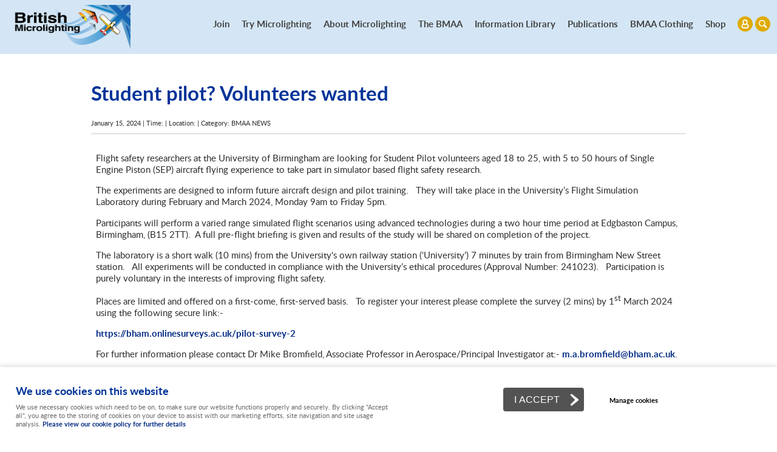

--- FILE ---
content_type: text/html; charset=UTF-8
request_url: https://www.bmaa.org/news/bmaa-news/student-pilot--volunteers-wanted
body_size: 8298
content:
<!doctype html>
<html lang="en">
<head>
<meta charset="utf-8">
<title>Volunteers wanted</title>
<meta property="og:url" content="https://www.bmaa.org/news/bmaa-news/student-pilot--volunteers-wanted" />
<meta property="og:type" content="website" />
<meta property="og:title" content="Student pilot? Volunteers wanted" />
<meta property="og:description" content="" />
<meta property="og:image" content="" />
 
<meta name="Description" content="">
<meta name="Keywords" content="studnt pilot volunteer aviation">
<meta name="viewport" content="width=device-width, initial-scale=1, maximum-scale=1">
<link rel='stylesheet' href='https://daphnis.wbnusystem.net/~wbplus/websites/../scripts/responsivemenu/_css/responsive.css'  type='text/css' media='screen'><script defer src="https://daphnis.wbnusystem.net/~wbplus/websites/../scripts/responsivemenu/_scripts/modernizr.custom.js"></script>
<link href="https://www.bmaa.org/content.css" rel="stylesheet" type="text/css">
<link href="https://www.bmaa.org/stylesheet-bmaa.css" rel="stylesheet" type="text/css">




<link href="https://www.bmaa.org/2021.css" rel="stylesheet" type="text/css">



<!--116--><script src="https://daphnis.wbnusystem.net/~wbplus/websites/../scripts/jquery-1.11.1.min.js" type="text/javascript"></script>
			<style>
				@media only screen and (max-width: 999px){
					
					.header-inner > .menu-hold{
						float:left;
						width:100%;
						position:relative;
						top:auto;
						right:auto;
					}
					.menu-hold .navigation{
					margin-left: 0;
					}
					.menu-hold .navigation #nav-main{
						padding-left: 0;
					}
					.howerbox-level1,.howerbox-level2{
						display:none;
					}
					#nav-main li.active .howerbox-level1{
						display: block;
					}
					#nav-main .ol_class li.active  .howerbox-level2{
						display: block;
					}
				}
			</style>
		<script>
			var responsive_stylesheet_override_pixels = 1000;			
		</script>
		
        <script type="text/javascript" src="https://daphnis.wbnusystem.net/~wbplus/scripts/responsivemenu/_scripts/ResponsiveNavWB.js">
        </script>
        <script>
           	$(document).ready(function () {
			   
			    $(".hidefordesktop").hide();
			   
				$( ".howerbox" ).mouseenter(function() {
				  	$(".active-menu-label").removeClass("active-menu-label"); 
				  	$(this).prev("a").addClass("active-menu-label");
				});
				$( ".howerbox" ).mouseleave(function() {
				  	$(".active-menu-label").removeClass("active-menu-label"); 
				});                

				if("N" == "Y"){

					$(".navigation > ul > li > a").click(
						function(event) {
							var clickedMenu = $(this);
							$(".navigation > ul > li > a").not(this).each(function(){
								if($(this).parent().find("div.howerbox").length !== 0)
								{
									$(this).parent().removeClass("active");
									$(this).parent().children(".howerbox").hide();
								}
							});
							if(clickedMenu.parent().find("div.howerbox").length !== 0)
							{
								event.preventDefault();
								//$(".howerbox").hide();
								$(this).parent().toggleClass("active");
								clickedMenu.parent().children(".howerbox").toggle();
							}
						}
					);
				}
				// Old
				else
				{
					$("#nav-main li").mouseenter(
						function() {
							$(this).children(".howerbox").show();
						}
					);
	
					$("#nav-main li").mouseleave(
						function() {
						  	$(this).children(".howerbox").hide();
						}
					);
				}

				ww = document.body.clientWidth;
				if(ww < 1000)
				{
					setTimeout(function(){
						$(".toggleMenu").css("display", "block");
					}, 3600);
				}
				 
				if(window.innerWidth< 1000)
				{
					$(".menu_image").hide();	 
				}
				
				if("" == "nitron_uk" || "" == "nitronusa"){
					$(document).on("click",".touch-btn:visible",function(event){
						$(this).parents("li.active").find(".howerbox-level1").find(".touch-btn").remove();
						
						$(this).parents("li.active").find(".howerbox-level1").find(".howerbox-level2").remove();
					});	
				}				 
          });

        </script>
        <script>
        $(window).bind("resize orientationchange", function() {
				
                ww = document.body.clientWidth;
				
                if (ww >= 1000) {
					if("N" == "Y")
					{

					}
					else
					{
						$("#nav-main li").mouseenter(
							function() {
							 $(this).children(".howerbox").show();
							 //$(this).children(".howerbox").html("harshiv");
							}
					   	);
					   	$("#nav-main li").mouseleave(
							function() {
							 $(this).children(".howerbox").hide();
							 //$(this).children(".howerbox").html("harshiv");
							}
					   	);
					}
                    
                } else{
                    $(".howerbox-level2").removeAttr("style");
                    $(".howerbox-level1").removeAttr("style");
                }
            });
        </script>
        <script type="text/javascript">										
								$( document ).ready(function() {$(".skiptonextsnippet").on("click", function(event) {
										var nextSnippetRow = $(this).parents(".row").next(".row");
										if (nextSnippetRow) {
											event.preventDefault();
											var hash = nextSnippetRow;								 
											$("html, body").animate({
												scrollTop: $(nextSnippetRow).offset().top
											}, 800);
										} 
									});
									
									var responsive_stylesheet_override_pixels = 1000;
									
									var wwm = document.body.clientWidth;												
									if(wwm < responsive_stylesheet_override_pixels)
									{
										setTimeout(function(){
										$(".toggleMenu").css("display", "block");
										}, 100);
									}
											
									//window.innerWidth replaced by $(window).width() in below two places : JG
									
									
									if($(window).width() > responsive_stylesheet_override_pixels){
										$(".hidefordesktop").hide();
									}
									$(window).resize(function() {
										if($(window).width() > responsive_stylesheet_override_pixels){
											$(".hidefordesktop").hide();
										}
										else{
											$(".hidefordesktop").show();
										}
									})
								
								});
							</script></head>

<body>







<div class="menu-hold"><div class="menu-hold-inner">
<nav class="navigation"><ul id="nav-main" class="drop"><li><a href="https://www.bmaa.org/join" >Join</a></li><li><a href="https://www.bmaa.org/try-microlighting" >Try Microlighting</a><div class="howerbox howerbox-level1"><ol class="ol_class" ><li><a class="cl_orange" href="https://www.bmaa.org/try-microlighting/your-first-flight" >Your first flight</a></li></ol><ol class="ol_class" ><li><a class="cl_orange" href="https://www.bmaa.org/try-microlighting/schools-and-clubs" >Schools and Clubs</a></li></ol><ol class="ol_class" ><li><a class="cl_orange" href="https://www.bmaa.org/try-microlighting/schools-and-clubs-search" >Schools and Clubs search</a></li></ol><ol class="ol_class" ><li><a class="cl_orange" href="https://www.bmaa.org/try-microlighting/bmaa-national-youth-week" >BMAA National Youth Week</a></li></ol><ol class="ol_class" ><li><a class="cl_orange" href="https://www.bmaa.org/try-microlighting/flying-for-the-disabled" >Flying for the disabled</a></li></ol><ol class="ol_class" ><li><a class="cl_orange" href="https://www.bmaa.org/try-microlighting/find-out-more" >Find out more</a></li></ol></div></li><li><a href="https://www.bmaa.org/about-microlighting" >About Microlighting</a><div class="howerbox howerbox-level1"><ol class="ol_class" ><li><a class="cl_orange" href="https://www.bmaa.org/about-microlighting/exactly-what-is-a-microlight-" >Exactly what is a microlight?</a></li></ol><ol class="ol_class" ><li><a class="cl_orange" href="https://www.bmaa.org/about-microlighting/paratrikes" >PARATRIKES</a></li></ol><ol class="ol_class" ><li><a class="cl_orange" href="https://www.bmaa.org/about-microlighting/flexwing" >FLEXWING</a></li></ol><ol class="ol_class" ><li><a class="cl_orange" href="https://www.bmaa.org/about-microlighting/fixedwing" >FIXEDWING</a></li></ol><ol class="ol_class" ><li><a class="cl_orange" href="https://www.bmaa.org/about-microlighting/who-flies-microlights-" >Who flies microlights?</a></li></ol><ol class="ol_class" ><li><a class="cl_orange" href="https://www.bmaa.org/about-microlighting/how-do-i-become-a-microlight-pilot-" >How do I become a Microlight pilot?</a></li></ol></div></li><li><a href="https://www.bmaa.org/the-bmaa" >The BMAA</a><div class="howerbox howerbox-level1"><ol class="ol_class" ><li><a class="cl_orange" href="https://www.bmaa.org/the-bmaa/what-we-do" >What we do</a></li></ol><ol class="ol_class" ><li><a class="cl_orange" href="https://www.bmaa.org/the-bmaa/membership-join-or-renew" >Membership Join or Renew</a></li></ol><ol class="ol_class" ><li><a class="cl_orange" href="https://www.bmaa.org/the-bmaa/direct-debit-information" >Direct Debit Information</a></li></ol><ol class="ol_class" ><li><a class="cl_orange" href="https://www.bmaa.org/the-bmaa/situations-vacant" >Situations Vacant</a></li></ol><ol class="ol_class" ><li><a class="cl_orange" href="https://www.bmaa.org/the-bmaa/meet-the-team" >Meet the Team</a></li></ol><ol class="ol_class" ><li><a class="cl_orange" href="https://www.bmaa.org/the-bmaa/volunteers-and-roles" >Volunteers and roles</a></li></ol><ol class="ol_class" ><li><a class="cl_orange" href="https://www.bmaa.org/the-bmaa/governance" >Governance</a><div class="howerbox-level2"></div></li></ol><ol class="ol_class" ><li><a class="cl_orange" href="https://www.bmaa.org/the-bmaa/bmaa-council-membership-nomination-form" >BMAA Council Membership Nomination Form</a></li></ol><ol class="ol_class" ><li><a class="cl_orange" href="https://www.bmaa.org/the-bmaa/bmaa-member-s-information" >BMAA Member's Information</a><div class="howerbox-level2"></div></li></ol><ol class="ol_class" ><li><a class="cl_orange" href="https://www.bmaa.org/the-bmaa/our-partner-organisations" >Our partner organisations</a></li></ol><ol class="ol_class" ><li><a class="cl_orange" href="https://www.bmaa.org/the-bmaa/bmaa-history" >BMAA History</a></li></ol><ol class="ol_class" ><li><a class="cl_orange" href="https://www.bmaa.org/the-bmaa/bmaa-awards" >BMAA Awards</a><div class="howerbox-level2"><ol class="ol_class" ><li><a class="cl_orange" href="https://www.bmaa.org/the-bmaa/bmaa-awards/colibri-awards" >Colibri awards</a></li></ol></div></li></ol><ol class="ol_class" ><li><a class="cl_orange" href="https://www.bmaa.org/the-bmaa/royal-aero-club-awards-" >Royal Aero Club Awards </a></li></ol></div></li><li><a href="https://www.bmaa.org/information-library" >Information Library</a><div class="howerbox howerbox-level1"><ol class="ol_class" ><li><a class="cl_orange" href="https://www.bmaa.org/information-library/news" >News</a></li></ol><ol class="ol_class" ><li><a class="cl_orange" href="https://www.bmaa.org/information-library/find-an-inspector" >Find an Inspector</a></li></ol><ol class="ol_class" ><li><a class="cl_orange" href="https://www.bmaa.org/information-library/600kg" >600kg</a></li></ol><ol class="ol_class" ><li><a class="cl_orange" href="https://www.bmaa.org/information-library/operation-opal" >Operation Opal</a></li></ol><ol class="ol_class" ><li><a class="cl_orange" href="https://www.bmaa.org/information-library/operation-pegasus" >Operation Pegasus</a></li></ol><ol class="ol_class" ><li><a class="cl_orange" href="https://www.bmaa.org/information-library/inspectorate" >Inspectorate</a></li></ol><ol class="ol_class" ><li><a class="cl_orange" href="https://www.bmaa.org/information-library/pilot-licensing" >Pilot Licensing</a><div class="howerbox-level2"><ol class="ol_class" ><li><a class="cl_orange" href="https://www.bmaa.org/information-library/pilot-licensing/pilot-licensing---instructor-information" >Pilot Licensing - Instructor Information</a></li></ol><ol class="ol_class" ><li><a class="cl_orange" href="https://www.bmaa.org/information-library/pilot-licensing/pilot-licensing--examiner-information" >Pilot Licensing -Examiner Information</a></li></ol></div></li></ol><ol class="ol_class" ><li><a class="cl_orange" href="https://www.bmaa.org/information-library/aircraft-technical-information" >Aircraft Technical information</a><div class="howerbox-level2"><ol class="ol_class" ><li><a class="cl_orange" href="https://www.bmaa.org/information-library/aircraft-technical-information/renewing-your-permit-to-fly" >Renewing your Permit to Fly</a></li></ol></div></li></ol><ol class="ol_class" ><li><a class="cl_orange" href="https://www.bmaa.org/information-library/new-aircraft-2026" >New Aircraft 2026</a></li></ol><ol class="ol_class" ><li><a class="cl_orange" href="https://www.bmaa.org/information-library/flight-safety" >Flight Safety</a></li></ol><ol class="ol_class" ><li><a class="cl_orange" href="https://www.bmaa.org/information-library/new-horizons" >New Horizons</a></li></ol><ol class="ol_class" ><li><a class="cl_orange" href="https://www.bmaa.org/information-library/wings" >wings</a></li></ol><ol class="ol_class" ><li><a class="cl_orange" href="https://www.bmaa.org/information-library/events" >Events</a></li></ol><ol class="ol_class" ><li><a class="cl_orange" href="https://www.bmaa.org/information-library/microlight-open-series" >Microlight Open Series</a><div class="howerbox-level2"><ol class="ol_class" ><li><a class="cl_orange" href="https://www.bmaa.org/information-library/microlight-open-series/fai-records" >FAI Records</a></li></ol><ol class="ol_class" ><li><a class="cl_orange" href="https://www.bmaa.org/information-library/microlight-open-series/fai-sporting-licence" >FAI Sporting Licence</a></li></ol></div></li></ol><ol class="ol_class" ><li><a class="cl_orange" href="https://www.bmaa.org/information-library/flying-abroad" >Flying abroad</a></li></ol><ol class="ol_class" ><li><a class="cl_orange" href="https://www.bmaa.org/information-library/bmaa-personal-data-policy" >BMAA Personal Data Policy</a></li></ol><ol class="ol_class" ><li><a class="cl_orange" href="https://www.bmaa.org/information-library/contact-us" >Contact us</a></li></ol></div></li><li><a href="https://www.bmaa.org/publications" >Publications</a><div class="howerbox howerbox-level1"><ol class="ol_class" ><li><a class="cl_orange" href="https://www.bmaa.org/publications/microlight-flying-magazine" >Microlight Flying Magazine</a></li></ol><ol class="ol_class" ><li><a class="cl_orange" href="https://www.bmaa.org/publications/bmaa-emf-newsletter" >BMAA eMF Newsletter</a></li></ol><ol class="ol_class" ><li><a class="cl_orange" href="https://www.bmaa.org/publications/advertising-in-our-publications" >Advertising in our publications</a></li></ol><ol class="ol_class" ><li><a class="cl_orange" href="https://www.bmaa.org/publications/bmaa-newsletters" >BMAA Newsletters</a></li></ol><ol class="ol_class" ><li><a class="cl_orange" href="https://www.bmaa.org/publications/bmaa--literature-for-schools" >BMAA  Literature for Schools</a></li></ol><ol class="ol_class" ><li><a class="cl_orange" href="https://www.bmaa.org/publications/bmaa-logo-pack" >BMAA Logo Pack</a></li></ol><ol class="ol_class" ><li><a class="cl_orange" href="https://www.bmaa.org/publications/raec-newsletters" >RAeC Newsletters</a></li></ol></div></li><li><a href="https://www.bmaa.org/bmaa-clothing" >BMAA Clothing</a></li><li><a href="https://www.bmaa.org/catalogue" >Shop</a><div class="howerbox howerbox-level1"><ol class="ol_class"><li><a class="" href="https://www.bmaa.org/catalogue/inspector-and-instructor-seminar-2026-options" >Inspector and Instructor Seminar 2026 Options</a></li></ol><ol class="ol_class"><li><a class="" href="https://www.bmaa.org/catalogue/mf-advertising" >MF Advertising</a></li></ol><ol class="ol_class"><li><a class="" href="https://www.bmaa.org/catalogue/continued-airworthiness---permit-fees" >Continued Airworthiness & Permit Fees</a></li></ol><ol class="ol_class"><li><a class="" href="https://www.bmaa.org/catalogue/modification-and-repair-fees" >Modification and Repair Fees</a></li></ol><ol class="ol_class"><li><a class="" href="https://www.bmaa.org/catalogue/commercial-applicants" >Commercial Applicants</a></li></ol><ol class="ol_class"><li><a class="" href="https://www.bmaa.org/catalogue/amateur-built-projects" >Amateur Built Projects</a></li></ol><ol class="ol_class"><li><a class="" href="https://www.bmaa.org/catalogue/training" >Training</a></li></ol><ol class="ol_class"><li><a class="" href="https://www.bmaa.org/catalogue/bmaa-merchandise" >BMAA Merchandise</a></li></ol><ol class="ol_class"><li><a class="" href="https://www.bmaa.org/catalogue/bmaa-publications" >BMAA Publications</a></li></ol><ol class="ol_class"><li><a class="" href="https://www.bmaa.org/catalogue/log-books" >Log Books</a></li></ol><ol class="ol_class"><li><a class="" href="https://www.bmaa.org/catalogue/pilot-licensing-fees" >Pilot Licensing Fees</a></li></ol><ol class="ol_class"><li><a class="" href="https://www.bmaa.org/catalogue/bmaa-instructor-and-examiner-fees" >BMAA Instructor and Examiner Fees</a></li></ol><ol class="ol_class"><li><a class="" href="https://www.bmaa.org/catalogue/inspector-fees" >Inspector Fees</a></li></ol><ol class="ol_class"><li><a class="" href="https://www.bmaa.org/catalogue/donations" >Donations</a></li></ol><ol class="ol_class"><li><a class="" href="https://www.bmaa.org/catalogue/aircraft-registration-c-o-address" >Aircraft Registration C/O Address</a></li></ol></div></li></ul></nav>



<div class="he-icon">


<a href="https://www.bmaa.org/login"><div class="login-icon"></div></a>






<a href="https://www.bmaa.org/search"><div class="search-icon"></div></a>

</div>


</div></div>












     <header class="header">
     	<div class="header-inner">
            <a href="https://www.bmaa.org/home">
            	<div id="logo"><img src="https://www.bmaa.org/images/_BMAA-logo3.png" alt="The British Microlight Aircraft Association" class="logo1" /><img src="https://www.bmaa.org/images/_BMAA-logo1.png" alt="The British Microlight Aircraft Association" class="logo2" style="display: none"/></div>
            </a>

           <div class="clear"></div>
        </div>
	</header>

<div class="under-header"></div>






     	
     <div class="main-content"><div class="main-content-inner"><div class="blog-wrap-div"><div class="blog-detail-header"><H1>Student pilot? Volunteers wanted</H1><div class="news1-article-date">January 15,  2024 | Time:  | Location:  | Category: BMAA NEWS</div><div class="clear"></div></div><div class="news1-main-content"><div class="row clearfix">
<div class="colour">
<div class="restrict-width">

		<div class="column full">
            		<p></p><div class="edit"><p class="elementtoproof">Flight safety researchers at the University of Birmingham are looking for Student Pilot volunteers aged 18 to 25, with 5 to 50 hours of Single Engine Piston (SEP) aircraft flying experience to take part in simulator based flight safety research.&nbsp;&nbsp;&nbsp;</p><p class="elementtoproof">The experiments are designed to inform future aircraft design and pilot training.&nbsp;&nbsp; They will take place in the University’s Flight Simulation Laboratory during February and March 2024, Monday 9am to Friday 5pm.&nbsp;&nbsp;&nbsp;</p><p class="elementtoproof">Participants will perform a varied range simulated flight scenarios using advanced technologies during a two hour time period at Edgbaston Campus, Birmingham, (B15 2TT).&nbsp; <span style="color: rgb(45, 45, 45);">A full pre-flight briefing is given and results of the study will be shared on completion of the project.&nbsp; &nbsp;</span></p><p class="elementtoproof">The laboratory is a short walk (10 mins) from the University's own railway station (‘University’) 7 minutes by train from Birmingham New Street station.&nbsp;&nbsp; All experiments will be conducted in compliance with the University’s ethical procedures (Approval Number: 241023).&nbsp;&nbsp; Participation is purely voluntary in the interests of improving flight safety.&nbsp;&nbsp;&nbsp;</p><p class="elementtoproof">Places are limited and offered on a first-come, first-served basis.&nbsp; &nbsp;To register your interest please complete the survey (2 mins) by 1<sup>st</sup>&nbsp;March 2024 using the following secure link:-&nbsp;</p><p><a href="https://bham.onlinesurveys.ac.uk/pilot-survey-2" style="">https://bham.onlinesurveys.ac.uk/pilot-survey-2</a><span style="color: rgb(45, 45, 45);">&nbsp;</span><br></p><p class="elementtoproof">For further information&nbsp;please contact Dr Mike Bromfield, Associate Professor in Aerospace/Principal Investigator at:-&nbsp;<a href="mailto:m.a.bromfield@bham.ac.uk">m.a.bromfield@bham.ac.uk</a>.&nbsp;</p><div><p>&nbsp;</p></div><div><p>Kind regards</p></div><div id="Signature"><p>Mike Bromfield</p><p>PhD CEng CErgHF FRAES FHEA SFTE(SM) MCIEHF</p></div></div><p></p>
        	</div>
            
<div class="clear"></div>
</div>
</div>
</div></div><div class="news1-footer-numbers"><div class="news1-footer-numbers-item"><a href="https://www.bmaa.org/news/summary/page-5">back to all | </a></div><div class="news1-footer-numbers-item"><a href="https://www.bmaa.org/news/bmaa-news/new-vice-chair-cath-spence">prev</a><!--test1--></div><div class="news1-footer-numbers-item"> | 26 of 248 | </div><div class="news1-footer-numbers-item"><a href="https://www.bmaa.org/news/bmaa-news/student-pilot--volunteers-wanted">next</a></div><div class="clear"></div></div></div></div></div>
     <div class="footer"><div class="row clearfix footer-wrap1"><div class="restrict-width">

<div class="column third F-one">
	<p class="F-title">New to Microlighting?</p>
	
	 <p><a href="https://www.bmaa.org/try-microlighting" title="">Try Microlighting</a></p>
	<p><a href="https://www.bmaa.org/try-microlighting/schools-and-clubs-search" title="">Where can I fly?</a></p>
	<p><a href="https://www.bmaa.org/information-library/contact-us" title="">Contact Us</a></p><p><a href="https://www.flickr.com/photos/203519584@N04/albums" title="" target="_blank">Photo Competitions</a>&nbsp;</p>

			<p class="F-title">Thinking of joining?</p>
	
	 <p><a href="https://www.bmaa.org/the-bmaa/membership-join-or-renew" title="">Why join the BMAA</a></p>
	<p><a href="https://www.bmaa.org/information-library/events" title="">BMAA Events</a></p>
	<p><a href="https://www.bmaa.org/files/Fees_January_2026_word_format.pdf" title="" target="_blank">BMAA fees</a></p>	
		

	
</div>

<div class="column third F-one">

	<p class="F-title">Members</p>
	
	<p><a href="https://www.bmaa.org/login" title="">Members login</a></p>
	 <p><a href="https://www.bmaa.org/the-bmaa/membership-join-or-renew" title="">Renew your membership</a></p>
	<p><a href="https://www.bmaa.org/information-library/aircraft-technical-information/renewing-your-permit-to-fly/submit-or-pay-for-your-permit-to-fly-renewal" title="">Submit and pay for a&nbsp;Permit renewal</a></p>
		
	<p class="F-title">Where's my paperwork</p>	
		<p><a href="https://services.bmaa.org/civicrm/profile?gid=20&amp;reset=1&amp;force=1&amp;search=0&amp;crmSID=2_d" title="">Permit Renewals</a></p>
		<p><a href="https://services.bmaa.org/civicrm/pilot-licence-wimps" title="" target="_blank">Pilot Licences</a></p>
		<p><a href="https://services.bmaa.org/civicrm/profile?gid=28&amp;reset=1&amp;force=1&amp;search=0&amp;crmSID=3_d" title="">Technical Office Projects</a></p>
		<p><a href="https://services.bmaa.org/civicrm/profile?gid=36&amp;reset=1&amp;force=1&amp;search=0&amp;crmSID=3_d" title="">Weight Reports</a></p>

	
	
	
	</div>
	
	
	<div class="column third f-logo">
		
	
	<img alt="twitter" src="https://www.bmaa.org/images/_BMAA-logo1.png">	
		
		

	
	</div>
        

<div class="clear"></div>
</div></div>


<div class="row clearfix footer-wrap2"><div class="restrict-width">

<div class="column third">
	<div class="footer-sm">
		<a href="https://www.facebook.com/pages/British-Microlight-Aircraft-Association/205423432817081" target="_blank" title="facebook"><img alt="facebook" src="https://www.bmaa.org/images/_f-facebook.png"></a>
		
		<a href="https://twitter.com/BMAAUK" target="_blank" title="twitter"><img alt="twitter" src="https://www.bmaa.org/images/_f-twitter.png"></a>
		
		<a href="https://www.youtube.com/channel/UC6c8J0-dJlLMdszOiknQO_w" target="_blank" title="youtube"><img alt="youtube" src="https://www.bmaa.org/images/_f-youtube.png"></a>
		
		<a href="https://www.instagram.com/britishmicrolighting/" target="_blank" title="instagram"><img alt="instagram" src="https://www.bmaa.org/images/_f-instagram.png"></a>

	</div>
	
</div>

<div class="column third center f-logo"><br></div>

<div class="column third F-powered-wrap">
	<p class="F-powered"><a href="https://www.bmaa.org/sitemap">Sitemap</a> |  | © Copyright BMAA | British Microlight Aircraft Association<br>Powered by webboutiques.co.uk <a href="https://www.webboutiques.co.uk/">Web design Oxford</a></p>
</div>


<div class="clear"></div>
</div></div></div>
            		<script type="text/javascript">
<!--
jQuery("document").ready(function($){

	var nav = $('.menu-hold');


	$(window).scroll(function () {
		if ($(this).scrollTop() > 70) {
			nav.addClass("f-nav");
		} else {
			nav.removeClass("f-nav");
		}
	});

});
-->
</script>



<!–– VER2 ––>
									<div class="bottom-cookie-option-setting" style="display:none;">
										<div class="bottom-cookie-option-first-part">
											<h3>We use cookies on this website</h3>											
											<p class="bottom-policy-text">We use necessary cookies which need to be on, to make sure our website functions properly and securely. By clicking "Accept all", you agree to the storing of cookies on your device to assist with our marketing efforts, site navigation and site usage analysis. <a href="https://www.bmaa.org/cookie-policy">Please view our cookie policy for further details</a></p>
										</div>
										<div class="bottom-cookie-option-second-part">
											<button class="btn btn-primary bottom-cookie-accept-all-btn" onclick="acceptAllCookie()">I ACCEPT</button>
											<a href="javascript:void(0);" class="cookie-setting-link btn btn-primary" onclick="openCookiePopup()">Manage cookies</a>
										</div>				
									</div><a class="btn" cookie-data-popup-open="cookie-popup-1" href="javascript:void(0);" style="display: none"></a>
									<div class="cookie-popup" data-popup="cookie-popup-1"><div class="cookie-popup-inner"><a class="popup-close" cookie-data-popup-close="cookie-popup-1" href="javascript:void(0);">x</a><div class="cookie-content-wrap"><h5>Cookie Preferences</h5>
										<p>Cookies are used on web sites to store or retrieve information within your browser. Cookies may contain information about you, your preferences and/or your device. Without some cookies the site will fail to work correctly. Cookies are not used to directly identify you usually, but can personalise your web site visit. You can choose not to allow some types of cookies by opening the different sections below. Blocking some types of cookies may impair the web site operation or reduce the services we offer.</p>
										<p><button type="button" class="btn btn-primary" onclick="acceptAllCookie();">Allow All</button></p>
										<h5>Manage Consent Preferences</h5>
										<div class="cookie-item-wrap">
											<div class="cookie-accordion-but-pan-wrap">
												<button class="cookie-accordion">Strictly Necessary Cookies<span class="active-text">Always Active</span></button>
												<div class="cookie-accordion-panel">
													<p>These cookies are switched on and are needed for the website to work. For example they would be used to record your privacy preferences, or assist with optimising image display. You can set your browser to stop these cookies, but the site will not then work correctly. These cookies do not store any information that can identify you.</p>
												</div>
											</div>
											<div class="cookie-accordion-but-pan-wrap">
												<button class="cookie-accordion">Performance Cookies
													<div class="onoffswitch">
														<input type="checkbox" name="onoffswitchanalytics" class="onoffswitch-checkbox analyticschk" id="myonoffswitchanalutics"  data-cookie="googleanalytics">
														<label class="onoffswitch-label" for="myonoffswitchanalutics">
															<span class="onoffswitch-inner"></span>
															<span class="onoffswitch-switch"></span>
														</label>
													</div>
												</button>
												<div class="cookie-accordion-panel">
													<p>This website uses Google Analytics to count visits and analyse web traffic so we can monitor and improve the web site we present to you. We can work out which pages are liked most and least. The information these cookies collect is anonymous. Blocking these cookies will prevent us from monitoring your visit.</p>
												</div>
											</div>
											<div class="cookie-accordion-but-pan-wrap">
												<button class="cookie-accordion">Functional Cookies
													<div class="onoffswitch">
														<input type="checkbox" name="onoffswitchfunctional" class="onoffswitch-checkbox functionalchk" id="myonoffswitchfunctional"  data-cookie="functional">
														<label class="onoffswitch-label" for="myonoffswitchfunctional">
															<span class="onoffswitch-inner"></span>
															<span class="onoffswitch-switch"></span>
														</label>
													</div>															
												</button>
												<div class="cookie-accordion-panel">
													<p>These cookies are used to provide enhanced functionality and personalisation. These are usually set by third parties who provide services on this web site, but some may be set by us. Blocking these cookies may prevent these services from working properly.</p>
												</div>
											</div>
										</div>
									</div>
									<div class="cookie-popup-footer">
										<button type="button" class="btn btn-primary" onclick="closeCookiePopup();">Confirm my choices</button>
									</div></div></div><style>.onoffswitch-inner:before {
											content: "On";
										}
										.onoffswitch-inner:after {
											content: "Off";
										}</style><script type="text/javascript">
										
										var acc = document.getElementsByClassName("cookie-accordion");
										var i;
										
										for (i = 0; i < acc.length; i++) {
											acc[i].addEventListener("click", function() {											

												this.classList.toggle("cookie-accordion-active");

												var panel = this.nextElementSibling;

												if (panel.style.maxHeight) {
													panel.style.maxHeight = null;
												} else {
													panel.style.maxHeight = panel.scrollHeight + "px";
												}
											});
										}
										function openCookiePopup() {
											$("[cookie-data-popup-open]").click();

											
											$(".cookie-accordion").each(function(){
												if (!$(this).hasClass("cookie-accordion-active")) {
													$(this).trigger( "click" );
												}												
											});
										}

										function getCookie(cname) {
											var name = cname + "=";
											var decodedCookie = decodeURIComponent(document.cookie);
											var ca = decodedCookie.split(";");
											for(var i = 0; i <ca.length; i++) {
												var c = ca[i];
												while (c.charAt(0) == " ") {
													c = c.substring(1);
												}
												if (c.indexOf(name) == 0) {
													return c.substring(name.length, c.length);
												}
											}
											return "";
										}

										function closeCookiePopup() {
											$("[data-popup='cookie-popup-1']").fadeOut(350);
											var date = new Date();
											date.setTime(date.getTime()+(90*24*60*60*1000));
											var expires=date.toGMTString();
											 
											var exdate = new Date();
											exdate.setTime(exdate.getTime()+(30*1000));
											var existexpires=exdate.toGMTString();
											var cookie_val = "cookiepopoutopen=N,version=VER2,essential=Y";
											if($(".cookie-item-wrap").find("input.analyticschk").length !== 0) {
											  	if($(".analyticschk").prop("checked") == true){
												  	cookie_val += ",googleanalytics=Y";
											  	} else {
												  	cookie_val += ",googleanalytics=N";													
													removeGoogleCookieValue();
											  	}
											}
											
											if($(".cookie-item-wrap").find("input.functionalchk").length !== 0) {
											  	if($(".functionalchk").prop("checked") == true){
												  	cookie_val += ",functional=Y";

													// Set all - We are setting all cookie because functional check we are considering for all third party
													cookie_val += ",twitter=Y";
													cookie_val += ",facebook=Y";
													cookie_val += ",linkedin=Y";
													cookie_val += ",addthis=Y";
													cookie_val += ",tawk=Y";
													cookie_val += ",sumo=Y";
													cookie_val += ",clickdesk=Y";
													cookie_val += ",livechatinc=Y";
											  	} else {
												  	cookie_val += ",functional=N";

													cookie_val += ",twitter=N";
													cookie_val += ",facebook=N";
													cookie_val += ",linkedin=N";
													cookie_val += ",addthis=N";
													cookie_val += ",tawk=N";
													cookie_val += ",sumo=N";
													cookie_val += ",clickdesk=N";
													cookie_val += ",livechatinc=N";
											  	}
											}		
											document.cookie = "wbcookiecontrol" + "=" + cookie_val + ";" + "expires" + "=" + expires + ";path=/";											
											location.reload(true);
										}

										function removeGoogleCookieValue()
										{
											let cookie = {};
											var domainName = location.host.split('.').slice(1).join(".");
											document.cookie.split(";").forEach(function(el) {
											  	let [key,value] = el.split("=");
												var cookie_name = key.trim();
												if(cookie_name == "_gcl_au" || cookie_name == "_ga" || cookie_name == "_gali" || cookie_name == "_gat" || cookie_name == "_gid" || cookie_name == "__utma" || cookie_name == "__utmb" || cookie_name == "__utmc" || cookie_name == "__utmt" || cookie_name == "__utmv" || cookie_name == "__utmz")
												{
													document.cookie = cookie_name + "=;expires=Thu, 01 Jan 1970 00:00:00 GMT; path=/;domain=."+domainName+";";
												}
											})
										}									

										function acceptAllCookie() {

											var date = new Date();
											date.setTime(date.getTime()+(90*24*60*60*1000));
											var expires=date.toGMTString();
											 
											var exdate = new Date();
											exdate.setTime(exdate.getTime()+(30*1000));
											var existexpires=exdate.toGMTString();
											var cookie_val = "cookiepopoutopen=N,version=VER2,essential=Y";
											
											cookie_val += ",googleanalytics=Y";
											cookie_val += ",functional=Y";
											cookie_val += ",twitter=Y";
											cookie_val += ",facebook=Y";
											cookie_val += ",linkedin=Y";
											cookie_val += ",addthis=Y";
											cookie_val += ",tawk=Y";
											cookie_val += ",sumo=Y";
											cookie_val += ",clickdesk=Y";
											cookie_val += ",livechatinc=Y";
		
											document.cookie = "wbcookiecontrol" + "=" + cookie_val + ";" + "expires" + "=" + expires + ";path=/";											
											location.reload(true);											  
										}

										$(document).ready(function(){
											//----- OPEN
											$("[cookie-data-popup-open]").on("click", function(e)  {
												$("[data-popup='cookie-popup-1']").fadeIn(350);
												e.preventDefault();
											});

											$("[cookie-data-popup-close]").on("click", function(e)  {
												$("[data-popup='cookie-popup-1']").fadeOut(350);
											});

											var cookie_set = getCookie("wbcookiecontrol");
											if(cookie_set.indexOf("cookiepopoutopen=Y") != -1){
												$(".bottom-cookie-option-setting").css("display", "");
											}
											
										});
									</script></body>
</html>

--- FILE ---
content_type: text/css
request_url: https://daphnis.wbnusystem.net/~wbplus/scripts/responsivemenu/_css/responsive.css
body_size: 1002
content:
@media screen and (min-width:1000px){.main-container{width:900px;}
#header{width:900px;}
.navresponsive{position:fixed;z-index:1002;top:0px;left:0px;right:0px;background-color:#C9C9C9;text-align:center;}
UL.navrespsubmenu{padding-left:0px !important;margin:0px !important;}
.navrespsubmenu LI{width:100%;}
ul#navres{margin:0px;padding-left:0px;text-align:center;}
span.touch-btn{padding-left:5px;}
.navrespsubmenu{width:175px;}
.main-nav{display:block !important;}
#nav-container{width:900px;margin:30px auto;}
nav ul li{display:inline-block;position:relative;margin:0;}
nav ul li:{background-color:#999;color:#fff;}
nav > ul > li{margin:0 1px 0 0;}
nav ul li a{color:#fff;padding:15px 10px;display:block;text-align:center;}
nav ul li a:{color:#fff;}
nav > ul > li{}
nav > ul > li > a{}
nav ul li ul{-webkit-transition:all .25s ease;-moz-transition:all .25s ease;-o-transition:all .25s ease;transition:all .25s ease;position:absolute;max-height:0;overflow:hidden;margin:-20px 0 0 0;opacity:0;-webkit-box-shadow:1px 1px 2px rgba(50, 50, 50, 0.35);-moz-box-shadow:1px 1px 2px rgba(50, 50, 50, 0.35);box-shadow:1px 1px 2px rgba(50, 50, 50, 0.35);}
nav ul li:hover > ul{max-height:1000px;overflow:visible;margin:0;opacity:1;}
nav ul li ul li{background-color:#CCC;border-top:1px solid #FFFFFF;}
ul li ul li a.parent{background:url(../_images/arrow-parent.gif) no-repeat 97% 50%;}
nav ul li ul li ul{float:left;position:absolute;left:175px;top:0;width:0;margin:0 0 0 -20px;}
nav ul li ul li:hover > ul{margin:0;width:175px;}
nav ul li ul li ul li{background-color:#CCC;}
nav ul li ul li ul li ul li{background-color:#CCC;}
}
@media only screen and (max-width:999px){UL.navrespsubmenu{padding-left:0px !important;margin:0px !important;padding-right:0px;}
.navresponsive{background-color:#C9C9C9;z-index:1002;position:relative;}
.shadow{padding:20px;}
.main-container{width:auto;padding:0;}
#header{padding:20px;font-size:30px;}
#header a.buy-btn{display:none;}
.hero-pic{background-size:85%;height:200px;}
.right-column-container{float:none;margin:auto;width:auto;}
.right-column{margin:20px 0;}
ul.browsers li{width:75px;height:40px;padding:75px 5px 5px 5px;margin:0 10px 0 0;}
ul.browsers li.ie{background-size:75px auto;}
ul.browsers li.ff{background-size:75px auto;}
ul.browsers li.safari{background-size:75px auto;}
ul.browsers li.chrome{background-size:75px auto;}
ul.browsers li.opera{background-size:75px auto;}
.toggleMenu{position:relative;z-index:1002;top:0px;left:0px;right:0px;color:#FFFFFF;}
.toggleMenu:hover{color:#FFFFFF;}
.navresponsive{margin:0px;}
#navres{padding-left:0px !important;}
a.toggleMenu{padding:10px;margin:0px 0px 0 0px;text-decoration:none;background-color:#C9C9C9;}
nav{margin:0 10px 10px 10px;}
nav ul li{list-style:none;border-top:solid 1px #ffffff;}
nav > ul > li{background-color:#C9C9C9;}
nav ul li a{padding:10px;display:block;color:#ffffff;}
nav ul li ul{max-height:0;overflow:hidden;padding:0 20px 0px 20px;-webkit-transition:all .5s ease;-moz-transition:all .5s ease;-o-transition:all .5s ease;transition:all .5s ease;}
nav > ul{max-height:0;overflow:hidden;-webkit-transition:all .5s ease;-moz-transition:all .5s ease;-o-transition:all .5s ease;transition:all .5s ease;}
nav ul li ul li a{background:url(../_images/bullet-sub.gif) no-repeat 6px 8px;padding:10px 5px 10px 18px;}
nav > ul.active{max-height:1000px;}
nav ul li.active > ul{max-height:1000px;}
span.touch-btn{display:inline;float:right;transition:all .2s ease;-webkit-transition:all .2s ease;background-color:#666;width:20px;height:20px;margin:-2px 0 0 0px;padding:2px;-webkit-border-radius:30px;border-radius:30px;text-align:center;font-family:arial, sans-serif;font-size:14px;display:block;overflow:hidden;text-indent:-9999px;background:url(../_images/plus-minus.gif) no-repeat 50% 2px #666;}
nav ul li.active > a.parent span.touch-btn{-webkit-transform-origin:50% 50%;-ms-transform-origin:50% 50%;transform-origin:50% 50%;-webkit-transform:rotate(180deg);-ms-transform:rotate(180deg);transform:rotate(180deg);background-position:50% -18px;}
a.toggleMenu span.touch-btn{-webkit-transform-origin:50% 50%;-ms-transform-origin:50% 50%;transform-origin:50% 50%;-webkit-transform:rotate(180deg);-ms-transform:rotate(180deg);transform:rotate(180deg);background-position:50% -18px;}
a.toggleMenu.active span.touch-btn{background-position:50% 2px;-webkit-transform-origin:50% 50%;-ms-transform-origin:50% 50%;transform-origin:50% 50%;-webkit-transform:rotate(0deg);-ms-transform:rotate(0deg);transform:rotate(0deg);}
}
@media all and (device-width:768px) and (device-height:1024px) and (orientation:portrait){nav ul li ul{display:none;}
nav ul li:hover > ul{display:block;}
}
@media all and (device-width:768px) and (device-height:1024px) and (orientation:landscape){nav ul li ul{display:none;}
nav ul li:hover > ul{display:block;}
}

--- FILE ---
content_type: text/css
request_url: https://www.bmaa.org/content.css
body_size: 6356
content:
@import url('https://daphnis.wbnusystem.net/~wbplus/websites/assets/icons/css/fontello.css'); 

@font-face {
    font-family: 'latoblack';
    src: url('fonts/lato-black-webfont.eot');
    src: url('fonts/lato-black-webfont.eot?#iefix') format('embedded-opentype'),
         url('fonts/lato-black-webfont.woff2') format('woff2'),
         url('fonts/lato-black-webfont.woff') format('woff'),
         url('fonts/lato-black-webfont.ttf') format('truetype'),
         url('fonts/lato-black-webfont.svg#latoblack') format('svg');
    font-weight: normal;
    font-style: normal;

}




@font-face {
    font-family: 'latobold';
    src: url('fonts/lato-bold-webfont.eot');
    src: url('fonts/lato-bold-webfont.eot?#iefix') format('embedded-opentype'),
         url('fonts/lato-bold-webfont.woff2') format('woff2'),
         url('fonts/lato-bold-webfont.woff') format('woff'),
         url('fonts/lato-bold-webfont.ttf') format('truetype'),
         url('fonts/lato-bold-webfont.svg#latobold') format('svg');
    font-weight: normal;
    font-style: normal;

}




@font-face {
    font-family: 'latoheavy';
    src: url('fonts/lato-heavy-webfont.eot');
    src: url('fonts/lato-heavy-webfont.eot?#iefix') format('embedded-opentype'),
         url('fonts/lato-heavy-webfont.woff2') format('woff2'),
         url('fonts/lato-heavy-webfont.woff') format('woff'),
         url('fonts/lato-heavy-webfont.ttf') format('truetype'),
         url('fonts/lato-heavy-webfont.svg#latoheavy') format('svg');
    font-weight: normal;
    font-style: normal;

}




@font-face {
    font-family: 'latolight';
    src: url('fonts/lato-light-webfont.eot');
    src: url('fonts/lato-light-webfont.eot?#iefix') format('embedded-opentype'),
         url('fonts/lato-light-webfont.woff2') format('woff2'),
         url('fonts/lato-light-webfont.woff') format('woff'),
         url('fonts/lato-light-webfont.ttf') format('truetype'),
         url('fonts/lato-light-webfont.svg#latolight') format('svg');
    font-weight: normal;
    font-style: normal;

}




@font-face {
    font-family: 'latomedium';
    src: url('fonts/lato-medium-webfont.eot');
    src: url('fonts/lato-medium-webfont.eot?#iefix') format('embedded-opentype'),
         url('fonts/lato-medium-webfont.woff2') format('woff2'),
         url('fonts/lato-medium-webfont.woff') format('woff'),
         url('fonts/lato-medium-webfont.ttf') format('truetype'),
         url('fonts/lato-medium-webfont.svg#latomedium') format('svg');
    font-weight: normal;
    font-style: normal;

}




@font-face {
    font-family: 'latoregular';
    src: url('fonts/lato-regular-webfont.eot');
    src: url('fonts/lato-regular-webfont.eot?#iefix') format('embedded-opentype'),
         url('fonts/lato-regular-webfont.woff2') format('woff2'),
         url('fonts/lato-regular-webfont.woff') format('woff'),
         url('fonts/lato-regular-webfont.ttf') format('truetype'),
         url('fonts/lato-regular-webfont.svg#latoregular') format('svg');
    font-weight: normal;
    font-style: normal;

}




@font-face {
    font-family: 'latosemibold';
    src: url('fonts/lato-semibold-webfont.eot');
    src: url('fonts/lato-semibold-webfont.eot?#iefix') format('embedded-opentype'),
         url('fonts/lato-semibold-webfont.woff2') format('woff2'),
         url('fonts/lato-semibold-webfont.woff') format('woff'),
         url('fonts/lato-semibold-webfont.ttf') format('truetype'),
         url('fonts/lato-semibold-webfont.svg#latosemibold') format('svg');
    font-weight: normal;
    font-style: normal;

}




@font-face {
    font-family: 'latothin';
    src: url('fonts/lato-thin-webfont.eot');
    src: url('fonts/lato-thin-webfont.eot?#iefix') format('embedded-opentype'),
         url('fonts/lato-thin-webfont.woff2') format('woff2'),
         url('fonts/lato-thin-webfont.woff') format('woff'),
         url('fonts/lato-thin-webfont.ttf') format('truetype'),
         url('fonts/lato-thin-webfont.svg#latothin') format('svg');
    font-weight: normal;
    font-style: normal;

}

       
        
/**********************************
    General
***********************************/
body {
    margin:0;
    font-family: "latoregular", sans-serif;
    font-size:95%; 
    line-height:1.3;
	color: #2d2d2d;
}
h1, h2, h3, h4, h5, h6 {
    font-family: "latobold", sans-serif;
    font-weight: normal;
    color: #003399;
    text-transform: none;
}        
h1 {font-size: 2.2em;}
h2 {font-size: 1.9em;}
h3 {font-size: 1.7em;}
h4 {font-size: 1.4em;}
h5 {font-size: 1em;}
h6 {font-size: 1em;}

.display h1 {
    font-weight: normal;
    font-size: 2.0em;
    line-height:1.4;
}
.display p {
    font-size: 1.5em;
    font-style: italic;
}
a {
	text-decoration: none;
	font-family: "latobold", sans-serif;
	color: #002B83;
	font-weight: normal;
	}
a:hover {
	color: #3177ce;
	}
	

	
	
hr {border:none;border-top: rgba(0, 0, 0, 0.18) 1px solid;margin-top: 0.75em;margin-bottom: 0.75em;}    
img {max-width:100%;}
figure {margin:0}


/* FIX: Preventing Chrome from wrapping text with span-style (when editing) */
/*.display h1 span {font-size: 2.8em;line-height:1.4;}
.display p span {font-size: 1.5em;line-height:1.7;}
h1 span {font-size: 2.37em;line-height:1.7;}
h2 span {font-size: 1.83em;line-height:1.7;}
h3 span {font-size: 1.39em;line-height:1.7;}
h4 span {font-size: 1.1em;line-height:1.7;}
h5 span {font-size: 0.98em;line-height:1.7;}
h6 span {font-size: 0.85em;line-height:1.7;}
p span {font-size: 14px; line-height: 1.7;}
li span {font-size: 14px; line-height: 1.7;}*/

        
/**********************************
    Grid
***********************************/
.row {
	/*margin-left: auto;
	margin-right: auto;
	max-width: 1012px;*/
}
.row.full-width {
	max-width: 100% !important;
}
.restrict-width {
	margin-left: auto;
	margin-right: auto;
	max-width: 1010px;
}
.restrict-width-1400 {
	margin-left: auto;
	margin-right: auto;
	max-width: 1400px;	
}
.restrict-width-1400 .column {
	padding-left: 0px !important;
	padding-right: 0px !important;
	
}
.container {
    margin: 0 auto;
    max-width: 1013px !important;
    width: 100%;
}
/*.colour {
	height: 50px;
}
.colour:after {
	clear: both;
}*/
.colour.no-pad {
 padding: 0.01em 0em;

}
.column.no-pad {
 padding: 0em 0.01em;
}
.column.no-pad figure {
 margin: 0em;
}
.column {
	padding-left: 0.75em;
	padding-right: 0.75em;
    -moz-box-sizing: border-box;
    -webkit-box-sizing: border-box;
    box-sizing: border-box;

}
@media (max-width: 1024px) {
.column.no-pad {
	padding-left: 0em !important;
	padding-right: 0em !important;	
}
}
	
@media (min-width: 720px) {
    .column {
        float: left;
        padding-left: 1.0rem; /* 1rem */
        padding-right: 1.0rem;
        -moz-box-sizing: border-box;
        -webkit-box-sizing: border-box;
        box-sizing: border-box;
    }
    .column.full { width: 100%; }
    .column.two-thirds { width: 66.7%; }
    .column.two-fourth { width: 75%; }
    .column.two-fifth { width: 80%; }
    .column.two-sixth { width: 83.3%; }
    .column.half { width: 50%; }
    .column.third { width: 33.3%; }
    .column.fourth { width: 25%; }
    .column.fifth { width: 20%; }
    .column.sixth { width: 16.6%; }
    .column.flow-opposite { float: right; }  
}
.clearfix:before, .clearfix:after {content: " ";display: table;}
.clearfix:after {clear: both;}
.clearfix {*zoom: 1;}

   
/**********************************
    Elements
***********************************/

.center {text-align:center}
.right {text-align:right}
.left {text-align:left}

img.circle {border-radius:500px;margin-top:0;}
img.bordered {border: #ccc 1px solid;}

.embed-responsive {position: relative;display:block;height:0;padding:0;overflow:hidden;} 
.embed-responsive.embed-responsive-16by9 {padding-bottom: 56.25%;}
.embed-responsive.embed-responsive-4by3 {padding-bottom: 56%;}
.embed-responsive iframe {position: absolute;top:0;bottom:0;left:0;width:100%;height:100%;border:0;}

.column > img, 
.column > figure, 
.column > .embed-responsive {
    margin-top: 1em;margin-bottom: 1em;
}

.list {position:relative;margin:1.5em 0;}
.list > i {position:absolute;left:-3px;top:-3px;font-size:2em;}
.list > h2, .list > h3 {margin: 0 0 0 50px}
.list > p {margin: 0 0 0 50px}

.quote {position:relative;margin:1.5em 0;}
.quote > i {position: absolute;top: -10px; left: -7px;font-size: 2em;color:rgba(51,51,51,0.44);}
.quote > small {margin-left:50px;opacity: 0.7;font-size: 1em;}
.quote > p {margin-left:50px;font-size: 1.5em;}

.btn {
    padding: 8px 22px;
    font-size: 1.2em;
    border-radius: 0px;
    border: 1px solid #e02a00;
    display: inline-block;
    margin-bottom: 0.5em;
    font-weight: normal;
    text-align: center;
    text-decoration: none;
    vertical-align: middle;
    cursor: pointer;
    background-image: none;
    -webkit-transition: all 0.3s ease-in-out;
    transition: all 0.3s ease-in-out;  
  
}

.btn.btn-primary {
	color: #2d2d2d;
	background-color: transparent;
	background-image: url(images/button.png);
	background-repeat: no-repeat;
	background-position: right center;
	background-size: auto 70%;
	padding-right: 60px;
}
.btn.btn-primary:hover {
	color: #ffffff;
	background-color: rgba(224,42,0,0.73);
	border-color: #208392;
	border: 1px solid rgba(224,42,0,0.73);
}
.btn.btn-default {color: #ffffff;background-color: #babcbb;}
.btn.btn-default:hover {color: #ffffff;background-color: #8c8e8d;border-color: #8c8e8d;}

.social a > i {text-decoration:none;color:#333;font-size:1.5em;margin:0 5px 0 0;-webkit-transition: all 0.1s ease-in-out;transition: all 0.1s ease-in-out;}
.social a:hover > i {color:#08c9b9;}


/**********************************
    Header Image with Caption
***********************************/
figure.hdr {
	position: relative;
	width: 100%;
	overflow:hidden;
    background-color: transparent;   
}
figure.hdr img {
	position: relative;
	display: block;
	width: 100%;
	opacity: 1.0;
	-webkit-transition: opacity 0.35s, -webkit-transform 0.35s;
	transition: opacity 0.35s, transform 0.35s;	
}

figure.hdr figcaption {
   	position: absolute;
	top: auto;
	bottom: 0;
	left: 0;
	width: 100%;
	height: 60%; 
	padding: 0 2.5em;
	color: #fff;
	font-size: 1.55em;
	text-align: center;
	box-sizing: border-box;
	z-index:1;
}
/* Text */
figure.hdr h2 {
	font-weight: 300;
	text-transform: uppercase;
}
figure.hdr h2 span {
	font-weight: 800;
}
figure.hdr p {
	letter-spacing: 1px;
	font-size: 68.5%;
	text-transform: uppercase;
}
figure.hdr h2, figure.hdr p {
	margin: 0;
	z-index:10000;
}
/* Cosmetic */
figure.hdr div {
	height: 100%; 
	z-index:0;
}
figure.hdr div::before,
figure.hdr div::after {
	position: absolute;
	content: '';
}
/* One */
figure.one div::before {
	top: 50px;
	right: 30px;
	bottom: 50px;
	left: 30px;
	border-top: 1px solid #fff;
	border-bottom: 1px solid #fff;
}
figure.one div::after {
	top: 30px;
	right: 50px;
	bottom: 30px;
	left: 50px;
	border-right: 1px solid #fff;
	border-left: 1px solid #fff;
}
/* Two */
figure.two div::before {
	top: 30px;
	right: 30px;
	bottom: 30px;
	left: 30px;
	border-top: 1px solid #fff;
	border-bottom: 1px solid #fff;
}
figure.two div::after {
	top: 30px;
	right: 30px;
	bottom: 30px;
	left: 30px;
	border-right: 1px solid #fff;
	border-left: 1px solid #fff;
}
/* Three */
figure.three figcaption {
	height: 70%; 
}
figure.three p {
	margin: 1em 0 0;
	padding: 2em;
	border: 1px solid #fff;	
} 
/* Four */
figure.four figcaption {
	height: 60%; 
	text-align: left;
}
figure.four p {
	position: absolute;
	right: 50px;
	bottom: 50px;
	left: 50px;
	padding: 2em;
	border: 7px solid #fff;
}
/* Five */
figure.five figcaption {
	height: 100%; 
	text-align: right;
}
figure.five h2 {
    position: absolute;
    left: 50px;
	right: 50px;
	top: 10%;
	border-bottom: 5px solid #fff;
}
figure.five p {
	position: absolute;
	right: 50px;
	bottom: 10%;
}
/* Six */
figure.six figcaption {
	height: 70%;
}
figure.six h2 {
    padding-bottom: 3%;
	border-bottom: 1px solid #fff;
}
figure.six p {
	padding-top: 6%;
}
/* Seven */
figure.seven figcaption {
	height: 90%;
	text-align:left;
}
figure.seven h2 {
	border-bottom: 3px solid #fff;
}
figure.seven p {
    padding-top: 1em;
}
/* Eight */
figure.eight figcaption {
	height: 100%; 
	text-align: right;
}
figure.eight h2 {
	position: absolute;
	left: 50%;
	right: 50px;
	bottom: 10%;
}
figure.eight p {
    position: absolute;
    left: 50px;
	right: 50%;
	top: 10%;
	padding-right:0.5em;
	border-right: 1px solid #fff;
}

/* MODIFICATIONS
===============================================*/


.column.two-thirds-maintain { width: 66.7%;	float: left; }
.column.two-fourth-maintain { width: 75%; float: left; }
.column.two-fifth-maintain { width: 80%; float: left; }
.column.two-sixth-maintain { width: 83.3%; float: left; }
.column.half-maintain { width: 50%;	float: left; }
.column.third-maintain { width: 33.3%; float: left; }
.column.fourth-maintain { width: 25%; float: left; }
.column.fifth-maintain { width: 20%; float: left; }
.column.sixth-maintain { width: 16.6%; float: left; }



.three-images img {
	width: 33.33%;
	}
.two-images img {
	width: 50%;
	}
.two-img-col img {
	width: 100%
	}
.three-img-col img {
	width: 100%
	}
.three-circles-half img {
	max-width: 30%;
	}
	
/* Page header one */
figure.header-one {
	margin-top: 0px !important;
	margin-bottom: 0px !important;
	}
figure.header-one figcaption {
	height: auto;
	text-align: left;
	bottom: 01.5em;
	background-color: rgba(0,51,153,0.85);
	width: 40%;
	margin-right: auto;
	padding: 1em 1.5em !important;
}
figure.header-one figcaption H1 {
	color: #ffffff;
	margin-top: 0em;
	margin-bottom: 0.0em;
	font-size: 1.30em;
}
figure.header-one figcaption P {
	color: #ffffff;
	margin-top: 0.0em;
	margin-bottom: 0.2em;
}

.header-fine figure.hdr figcaption {
	top: 21%;
}
.header-fine figure {
	margin-bottom: 0px;
}


/* Page header two */
figure.header-two {
	margin-top: 0px !important;
	}
figure.header-two figcaption {
	height: auto;
	text-align: center;
	bottom: 0em;
	padding-bottom: 0.5em;
	background-color: rgba(0,0,0,0.40);
}
figure.header-two figcaption H1 {
	color: #ffffff;
	margin-top: 0.2em;
	margin-bottom: 0.2em;
	font-size: 1.8em;
}
figure.header-two figcaption P {
	color: #ffffff;
	margin-top: 0.2em;
	margin-bottom: 0.2em;
}



@media (max-width: 719px) {
.clear-mobile {
	clear: both;	
}
.center-mobile {
	text-align: center;
	}
.two-img-col img {
	width: 50%
	}
.three-img-col img {
	width: 33.3%
	} 
.fourth-half {
	width: 50%;
	float: left; 
	}
.sixth-third {
	width: 30.3%;
	float: left;
	padding-left: 1.5%;
    padding-right: 1.5%; 
	}
.fourth-half-pad-L {
	width: 50%;
	float: left; 
	}
.fourth-half-pad-R {
	width: 50%; 
	float: left; 
	}
/* Page header one */
figure.header-one figcaption {
	padding: 0.5em 0.75em !important;
	width: 50%;
}
figure.header-one figcaption H1 {
	margin-top: 0.4em;
	margin-bottom: 0.4em;
	font-size: 0.9em;
}	
/* Page header two */
figure.header-two figcaption {
	padding-left: 1.0em;
	padding-right: 1.0em;
}
figure.header-two figcaption H1 {
	margin-top: 0em;
	margin-bottom: 0.4em;
	font-size: 1.2em;
}
figure.header-two figcaption P {
	margin-top: 0.4em;
	margin-bottom: 0.4em;
	font-size: 50%;
}
}
@media (max-width: 600px) {
figure.header-one figcaption {
	bottom: 0px;
}
.two-img-col img {
	width: 70%
	}
.three-img-col img {
	width: 70%
	}
.three-circles-half img {
	max-width: 25%;
	}
.fourth-half-pad-L {
	width: 47.5%;
	padding-left: 2.5%;
	}
.fourth-half-pad-R {
	width: 47.5%;
	padding-right: 2.5%;
	float: left; 
	}
}
@media (max-width: 500px) {
figure.header-one figcaption {
	padding: 0.4em 0.5em !important;
	font-size: 1em;
}
figure.header-one figcaption H1 {
	color: #ffffff;
	margin-top: 0.2em;
	margin-bottom: 0.2em;
	font-size: 0.9em;
}
/* Page header two */

figure.header-two figcaption {
	padding-left: 0.5em;
	padding-right: 0.5em;
	bottom: 0em;
	padding-bottom: 0.3em;
}
figure.header-two figcaption H1 {
	margin-top: 0.2em;
	margin-bottom: 0.2em;
	font-size: 0.8em;
}
figure.header-two figcaption P {
	margin-top: 0.2em;
	margin-bottom: 0.2em;
	font-size: 34%;
}	
}
@media (max-width: 400px) {
.two-img-col img {
	width: 100%
	}
.three-img-col img {
	width: 100%
	}
}

/* Footer components
===========================*/
.footer {

}
.footer-wrap1 {
	padding-top: 1em;
	padding-bottom: 2em;
	color: #ffffff;
	background-color: #747475;
	font-size: 0.89em;
	line-height: 1.2em;
}
.footer-wrap2 {
	padding-top: 1em;
	padding-bottom: 1em;
	color: #ffffff;
	background-color: #646464;
	font-size: 0.89em;
	line-height: 1.2em;
}
.footer-wrap1 a, .footer-wrap2 a {
	color: #ffffff !important;	
    font-family: "latoregular", sans-serif;
}
.F-title {
	margin: 0.5em 0em 1.0em 0em !important;
	border-bottom: solid 1px #adadad;
	font-size: 1.3em;
	padding-bottom: 0.5em;
}
.F-one P {
	margin: 0.4em 0em 0.4em 0em;
}
.f-logo img {
	max-width: 106px;
	margin: 0px;
}
.F-powered-wrap {
	text-align: right;
	padding-top: 0.5em;
}
.F-powered {
	font-size: 0.7em;
}
.F-button .btn-primary {
	color: #ffffff;
	background-color: #d68721;
	background-image: url(images/button.png);
	background-repeat: no-repeat;
	background-position: right center;
	background-size: auto 70%;
	padding-right: 40px;
	border: 1px solid #d68721;
	font-size: 1.5em;
	line-height: 1.2em;
	text-align: left;
}
.footer-sm img {
	padding-left: 4px;
	padding-right: 4px;
	max-width: 64px;
}
.F-menu {
	margin-top: 0px;
	margin-bottom: 5px;
	}
.F-menu a {
	}

@media (max-width: 719px) {
.F-powered-wrap {
	text-align: center;
	padding-top: 0.5em;
}
.footer {
	text-align: center;	
	}
.footer-sm {
	float: none;
	margin-top: 1em;
	margin-bottom: 1em;
	text-align: center;
	}
.F-title {
	margin: 0.5em 0em 1.0em 0em !important;
	border: none !Important;
	border-top: solid 1px rgba(255,255,255,0.24) !Important;
	font-size: 1.3em;
	padding: 1em 0em 0em 0em;
	text-transform: uppercase;
}
}

/* DIVIDERS
==============================*/
.divider-section {
	height: 27px;
	background-image: url(images/divider-green.png);
	background-repeat: no-repeat;
	background-position: center center;
}
.divider-section-green {
	background-image: url(images/divider-green.png);
}
.divider-section-blue {
	background-image: url(images/divider-blue.png);
}

/* Snippet Colours
======================================*/
.grey {
	background-color: #e7e7e7 !important;
	padding-top: 1.4em;
	padding-bottom: 1.4em;
}
.grey1 {
	background-color: #ededed;
	background-image: url(images/bg-grey1.jpg);
	background-repeat: no-repeat;
	background-size: cover;
	background-position: center bottom;
	padding-top: 1.4em;
	padding-bottom: 1.4em;
}
.grey2 {
	background-color: #ededed;
	background-image: url(images/bg-grey2.jpg);
	background-repeat: no-repeat;
	background-size: cover;
	background-position: center center;
	padding-top: 1.4em;
	padding-bottom: 1.4em;
}
.lightblue {
	background-color: #aacceb !important;
}

.book-flight .restrict-width {
	background-image: url(images/book-flight-bg.jpg);
	background-repeat: no-repeat;
	background-position: right bottom;
	background-size: 40% auto;
}
.book-flight H4 {
	color: #2D2D2D;
	font-size: 2.5em;
	margin-bottom: 0px;
}
.book-flight H5 {
	color: #2D2D2D;
	font-size: 1.24em;
	font-family: "latobold", sans-serif;
	text-transform: none;
	margin-top: 0px;
	margin-bottom: 0px;
}
.book-flight .btn.btn-primary {
	font-size: 1.5em;
}

.colour.blue {
    color: ffffff;
	background-color: transparent;
    background-image: -webkit-linear-gradient(0deg,rgba(103,169,216,0.85) 0%,rgba(55,141,202,0.86) 100%);
    background-image: -moz-linear-gradient(0deg,rgba(103,169,216,0.85) 0%,rgba(55,141,202,0.86) 100%);
    background-image: -o-linear-gradient(0deg,rgba(103,169,216,0.85) 0%,rgba(55,141,202,0.86) 100%);
    background-image: linear-gradient(90deg,rgba(103,169,216,0.85) 0.00%,rgba(55,141,202,0.86) 100%);
}
.blue P,.blue H1,.blue H2,.blue H3,.blue H4,.blue a,.blue UL {
	color: #FFFFFF !important;
}



/* Full Page Banner Anim
====================================*/
.column.h-banner {
	padding-left: 0px;
	padding-right: 0px;
}

/* Home 2021
======================================*/
.c2a img {
	width: 70px;
	padding: 10px 15px 10px 10px;

}
.c2a .column {
	border-right: 1px rgba(255,255,255,0.42) solid;
	background-color: #67a9d8;
	 -webkit-transition: all 0.5s ease-in-out;
    transition: all 0.5s ease-in-out;  
	cursor: pointer;
}
.c2a .column:nth-of-type(2) {
	background-color: #3C92D0;
}
.c2a .column:nth-of-type(3) {
	background-color: #2786CA;
}
.c2a .column:hover {
	transform:translateY(-10px)
}
.c2a figure * {
	vertical-align: top;
}
.c2a figcaption {
	display: inline-block;
	width: calc(100% - 110px);
	color: #ffffff;
}
.c2a h4 {
	color: #ffffff;
}
.c2a p {
	color: #ffffff;
	font-size: 1.15em;
}











/* Home
======================================*/
.btn.btn-primary.btn-brochure {
    background-image: url(images/btn-brochure.png);
    background-repeat: no-repeat;
    background-position: left center;
    background-size: auto 95%;
	padding: 25px 20px 25px 100px;
}



figure.header-one figcaption {
    height: auto;
    text-align: left;
    bottom: 0em;
    margin-right: auto;
    padding: 1em 2.5em 1em 25px !important;
    cursor: pointer;
    -webkit-transition: all 0.5s ease-in-out;
    transition: all 0.5s ease-in-out;
    margin: 0vh 0px;
    background-color: rgba(9,112,185,0.90);
    border-radius: 0px 10px 0px 0px;
	width: auto;
}
figure.header-one figcaption H1 {
    color: #ffffff;
    margin-top: 0em;
    margin-bottom: 0.0em;
    font-size: 1.10em;
}




.h-icons H3 {
    font-size: 1.2em;
}
.h-icons figure {
    -webkit-transition: all 0.5s ease-in-out;
    transition: all 0.5s ease-in-out;
	cursor: pointer;
}
.h-icons img {
    width: 80px;
}
.h-icons H3 {
	margin: 0.5em 0em;
}
.h-icons figure:hover {
	transform: scale(1.05)
}





.bg1 {
    background-image: url(images/bg1.jpg);
    background-repeat: no-repeat;
    background-position: left center;
    background-size: cover;
	padding-bottom: 10em !important;
}
.bg1 h3 {
	color: #ffffff;
}


.orange-buttons .btn-primary {
	-moz-box-sizing: border-box;
	-webkit-box-sizing: border-box;
	box-sizing: border-box;
	color: #ffffff;
	background-color: #e2840c;
	background-image: url(images/button.png);
	background-repeat: no-repeat;
	background-position: right center;
	background-size: auto 70%;
	padding-right: 60px;
	width: 100%;
	text-align: left;
	border-color: #e2840c;
	margin: 0px 0px 1px 0px;
}
.orange-buttons .btn-primary:hover {
	color: #ffffff;
	background-color: #3177ce;
	border-color: #3177ce;
}
.home-vid-buttons {
	padding-top: 0.7em;
	padding-bottom: 1.4em;
}
.home-vid-buttons H3 {
	margin-bottom: 0em !important;	
}
.home-event-meet H4 {
	margin-bottom: 0em !important;		
}
.home-anim {
	background-color: #989898;	
}
@media (min-width: 720px) {
.orange-buttons .btn-primary {
	padding-top: 1.7em;
	padding-bottom: 1.7em;
}	
}

/* SLIDER
============================*/
.wbSliderHeader, .wbSliderSecondary {


}
.wbSliderHeader {
	color: #FFFFFF !important;
	font-size: 2.5em !important;
	font-family: "latolight", sans-serif;
	background-color: rgba(0,51,153,0.75);
	position: absolute;
	bottom: 8%;
	left: 4%;
	right: 62%;
	text-transform: uppercase;
	padding: 0.5em !important;
}





/* PURCHASE HISTORY
==============================*/
.purchase-history-wrap span {
	padding-right: 10px;
	display: inline-block;
}


/* FE EVENTS
==============================*/
.fe-event-details-wrap {
	border-top: solid 1px #C5C5C5;
	border-bottom: solid 1px #C5C5C5;
}
.fe-event-details {
	background-image: url(images/icon-event-date.png);
	background-repeat: no-repeat;
	background-position: 1em center;
	background-size: auto 45px;
	padding: 0em 0 0em 80px;
}
.fe-event-details-time {
	background-image: url(images/icon-event-time.png);
}
.fe-event-details-loc {
	background-image: url(images/icon-event-location.png);
}

/* MICRO SITES
===================================*/
.news-users-bar-title {
	float: left;
	padding-left: 2em;
}
.news-users-bar-back {
	float: right;	
	padding: 2em 1em 0 0;
}
.news-users-bar-wrap {
	background-color: #003399;
	color: #FFFFFF;
	border-radius: 2px;
}
.news-users-bar-wrap P,.news-users-bar-wrap H1,.news-users-bar-wrap H2,.news-users-bar-wrap H3,.news-users-bar-wrap H4,.news-users-bar-wrap span {
	color: #FFFFFF;
}
.main-content button.save-content {
	background-color: #00CB04;
	color: #FFFFFF;
	border: none;
	padding: 1em 2em;
	cursor: pointer;
	margin-top: 120px;
}
.website-page-top-save-content {
	/*background-image: url(images/events-text1.png);
	background-repeat: no-repeat;
	background-position: right top;
	height: 190px;*/
}
.news-users-date-row span {
	margin-right: 10px;
}
.news-users-form span {
	display: inline-block;
}
.news-users-form label {
	width: 130px;
	display: inline-block;
}
span.clear {
	display: block;
}
.news-users-title {
	background-image: url(images/BMAA-logo.png);
	background-repeat: no-repeat;
	background-position: 1em center;
	background-size: auto 2em;
	padding-left: 30px;
	height: 2em;
}
.news-users-title span {
	display: inline-block;
	padding-left: 50px;
	line-height: 2em;
	font-size: 1.2em;
}
.news-users-back span {
	line-height: 2em;
}
.news-users-form label {
	vertical-align: top;
	padding-top: 9px;
}

/* events front end
===========*/
.news1-main-content H3 {
	text-transform: none;
	font-size: 1.3em	
}



.button-full-width .btn {
	width: 100%;
	    -moz-box-sizing: border-box;
    -webkit-box-sizing: border-box;
    box-sizing: border-box;
}


/* my account */

.myaccount-buttons .btn {
    display: block;
	text-align: left;
}


/*body {
                   font-family: Gotham, "Helvetica Neue", Helvetica, Arial, sans-serif;
                   	margin-top: 30px;
                   }
                   img {
                   	max-width: 100%;
                   	
                   }*/
	        
                  .pdf-member-wrap {
                  	max-width: 800px;
                  	margin: 0px auto;
                  	border: solid 2px #D8D8D8;
                  	border-radius: 20px;
                  	-webkit-box-shadow: 0px 5px 16px 0px rgba(0,0,0,0.32);
                  	-moz-box-shadow: 0px 5px 16px 0px rgba(0,0,0,0.32);
                  	box-shadow: 0px 5px 16px 0px rgba(0,0,0,0.32);
                  }
                  .pdf-member-wrap P {
                  	margin: 0.1em 0em;
                  }
                  .pdf-member-table-wrap {
                  	padding: 0px 4%;
                  }
	        	  .ui-dialog{
	        		  top:100px!important;
	        		  max-width:95%!important;
	        	  }
	        	  .black_overlay{
                            display: none;
                            position: absolute;
                            top: 0%;
                            left: 0%;
                            width: 100%;
                            height: 1500px;
                            background-color: black;
                            -moz-opacity: 0.8;
                            opacity:.80;
                            filter: alpha(opacity=80);
					  z-index: 1500 !important;
                    }

.ui-dialog.ui-corner-all.ui-widget.ui-widget-content.ui-front.pdf-pop-up-size {
	z-index: 1501 !important;
}




/* 2021 */





/*-------------------P-banner---------------------*/
.p-banner {
    height: calc(100vh - 90px);
    -moz-box-sizing: border-box;
    -webkit-box-sizing: border-box;
    box-sizing: border-box;
    /* padding-top: 40vh !important; */
    position: relative;

}
.p-banner-20 {
    height: calc(20vh - 0px);
}
.p-banner .column {
    position: absolute;
    z-index: 150;
    top: 0px;
    left: 0px;
    bottom: 0px;
    right: 45%;
    text-align: left;
    display: -ms-flexbox;
    display: -webkit-flex;
    display: flex;
    -ms-flex-align: center;
    -webkit-align-items: center;
    -webkit-box-align: center;
    align-items: center;
    /*justify-content: center;*/
    padding-left: 0em;
    padding-right: 0em;
	-webkit-transition: all 0.5s ease-in-out;
	transition: all 0.5s ease-in-out;
	width: auto;
}

.h-banner-inner {
	width: 80%;	
}

.p-banner H1 {
	font-size: 3em !important;
	font-family: "hurme_geometric_sans_2regular", sans-serif;
	text-transform: none;
	display: block;
	padding: 15px;
	margin: 0.1em 25px 0.1em 25px;
	text-align: left;
	line-height: 1.2em;
	
    background-color: rgba(255,255,255,0.00);
    /*text-shadow: 0px 0px 3px rgba(0,0,0,1.00);*/
	color: #FFFFFF !important;
}
.p-banner H1 span {
	font-size: 0.7em !important;
	font-family: "hurme_geometric_sans_2bold", sans-serif;
}
.p-banner p {
	font-family: "hurme_geometric_sans_2regular", sans-serif;
    text-transform: none;
    padding: 0px 25px 20px 40px;
    display: inline-block;
    color: #ffffff;
    font-size: 1.0em;
	text-align: left;
	margin-top: 0px;
}
.p-banner .h1-span2 {
	font-family: "hurme_geometric_sans_2regular", sans-serif;
	text-transform: none;
	padding: 0px 0px 20px 5px;
	display: inline-block;	
    color: #ffffff;
    font-size: 30px;
	line-height: 40px;
}
.p-banner H1 a {
    color: #FFFFFF;
    font-size: 16px;
    display: inline-block;
    margin-top: 10px;
    background-color: #e74260;
    text-shadow: none;
    padding: 15px 25px 15px 25px;
    border-radius: 0px;
    cursor: pointer;
    letter-spacing: 0.1em;
	font-family: "hurme_geometric_sans_2regular", sans-serif;
    text-transform: uppercase;
    background-repeat: no-repeat;
    background-position: right 12px center;
    background-image: url(images/bullet-detail.png);
    background-size: auto 18px;
}
.p-banner .btn.btn-primary {
    color: #FFFFFF;
	border-color: #ffffff;
}
.p-banner H1 a:last-of-type {
}
.p-banner H1 a:hover {
	background-color: #231f20;
	transform: scale(1.03)
}


/*------ 2025 -----------------------------
----------------------------------------------*/
.tech-links-wrap h3 {
	margin: 0.5em 1%;
	width: 47.5%;
	display: inline-block;
	font-size: 1.5em;
}
.tech-links-wrap h3 a {
    display: block;
    border: solid 0px #ccc;
    border-radius: 8px;
    padding: 25px 30px 25px 102px;
    -webkit-transition: all 0.5s ease-in-out;
    transition: all 0.5s ease-in-out;
	background-color: #E2EDF7;
    background-image: url(images/25-icon-MPD.png);
    background-repeat: no-repeat;
    background-position: left 10px center;
    background-size: 70px auto;
}
.tech-links-wrap h3 a:hover {
	transform: translateX(5px);
}
.tech-links-wrap h3 a.tech-2 {
    background-image: url(images/25-icon-rules.png);
}
.tech-links-wrap h3 a.tech-3 {
    background-image: url(images/25-icon-permit.png);
}
.tech-links-wrap h3 a.tech-4 {
    background-image: url(images/25-icon-find.png);
}
.tech-links-wrap h3 a.tech-5 {
    background-image: url(images/25-icon-mods.png);
}
.tech-links-wrap h3 a.tech-6 {
    background-image: url(images/25-icon-Home-build.png);
}
.tech-links-wrap h3 a.tech-7 {
    background-image: url(images/25-icon-repairs.png);
}
.tech-links-wrap h3 a.tech-8 {
    background-image: url(images/25-icon-report.png);
}
.tech-links-wrap h3 a.tech-9 {
    background-image: url(images/25-icon-archive.png);
}
.tech-links-wrap h3 a.tech-10 {
    background-image: url(images/25-icon-tils.png);
}
@media (max-width: 850px) {
	.tech-links-wrap h3 {
	margin: 0.5em 0%;
	width: 100%;
	font-size: 1.3em;
}
}


/*----------------------*/

.accordion {
    border-radius: 8px;
	background-color: #E2EDF7 !important;
	margin-bottom: 10px;
	
    cursor: pointer;
    padding: 14px 25px 14px 70px !important;
    width: 100%;
    border: none;
    text-align: left;
    outline: none;
    font-size: 20px !important;
    transition: 0.4s;
    border-bottom: solid 1px #CBCBCB;
	
	font-family: "latobold", sans-serif;
    font-weight: normal;
    color: #003399 !important;
	
    background-image: url(images/25-icon-report.png);
    background-repeat: no-repeat;
    background-position: left 20px center;
    background-size: 35px auto;
}

.accordion-panel {
    padding: 0px 25px !important;
	    border-radius: 8px;
	background-color: #E2EDF7 !important;
	margin-bottom: 10px;
}
.accordion-panel .colour{
    background-color: transparent;
}
.accordion-panel a, .forms-wrap a, .a-form-links a {
    display: inline-block;
    background-color: #E4712C;
    color: #ffffff;
    border-color: rgba(255, 255, 255, 0.0);
    background-image: url(images/button2.png);
    background-size: auto 15px;
    background-position: right 5px center;
    padding: 4px 40px 4px 18px;
    border-radius: 4px;
    background-repeat: no-repeat;
	min-width: 115px;
	margin-right: 15px;
	-webkit-transition: all 0.4s ease-in-out;
	transition: all 0.4s ease-in-out;
}
.accordion-panel a:hover, .forms-wrap a:hover, .a-form-links a:hover {
    transform: translateX(3px);
}
@media (max-width: 850px) {
		.accordion-panel a, .forms-wrap a, .a-form-links a {
		display: block;
		margin: 25px 0px 5px 0px;;
	}
}


--- FILE ---
content_type: text/css
request_url: https://www.bmaa.org/stylesheet-bmaa.css
body_size: 4776
content:
@import url("https://daphnis.wbnusystem.net/~wbplus/websites/assets/default.css");
/*-- GLOBAL 
=======================*/

body {
	margin: 0px;

	}

.main-content {
	margin-right: auto;
	margin-bottom: 0px;
	margin-left: auto;
	min-height: 600px;
	padding-bottom: 0px;
	padding-top: 0px;
	background-image: url(images/main-content.png);
	background-repeat: repeat-x;
	background-position: 0% top;
	}
@media only screen and (max-width: 719px) {
.main-content {
	padding-top: 0px;
	}
.main-content-inner {
	padding: 0px 0px;
}
}

/*-- FORM FIELDS
======================*/
form ul {
	list-style: none
	}
input[type=submit] {
	padding: 8px 22px;
	font-size: 1.0em;
	border-radius: 5px;
	display: inline-block;
	margin-bottom: 0;
	font-weight: normal;
	text-align: center;
	text-decoration: none;
	vertical-align: middle;
	cursor: pointer;
	background-image: none;
	border: 1px solid transparent;
	white-space: nowrap;
	-webkit-transition: all 0.3s ease-in-out;
	transition: all 0.3s ease-in-out;
	max-width: 100%;
	background-color: #3AA0AF;
	color: #FFFFFF;
	-webkit-appearance: none;
	}
input[type=submit]:hover {
	background-color: #208392;
	color: #FFFFFF;
	}
input:not([type=submit]):not([type=image]) {
	padding: 10px;
	margin-right: 10px;
	border: 1px solid rgba(0, 0, 0, 0.3);
	border-radius: 3px;
	width: 250px;
	margin-bottom: 10px;
	font-size: 1.0em;
    font-family: "latoregular", sans-serif;
	max-width: 100%;
}
select {
	padding: 10px;
	margin-right: 10px;
	border: 1px solid rgba(0, 0, 0, 0.3);
	border-radius: 3px;
	width: 272px;
	margin-bottom: 10px;
	font-size: 1.0em;
    font-family: "latoregular", sans-serif;
	max-width: 100%;
}
textarea {
	padding: 10px;
	margin-right: 10px;
	border: 1px solid rgba(0, 0, 0, 0.3);
	border-radius: 3px;
	width: 250px;
	margin-bottom: 10px;
	font-size: 1.0em;
    font-family: "latoregular", sans-serif;
	height: 150px;
	max-width: 100%;
}

.button-grey {
	background-color: #909090 !important;	
	}
	
/* CONTACT FORM
======================*/
.button-grey {
	background-color: #909090 !important;	
	}
.contact-form {
	margin-top: 20px;	
	}
.contact-form label {
	display: none;
	}
.form-alert {
	color: #FFFFFF;
	font-size: 1.3em;
	background-color: #F9B000;	
}



.show-label label {
	display: inline-block;
}


/* Login Section 
=============================*/
.loginpage-form {
	width: 210px;
	margin-left: auto;
	margin-right: auto;
	margin-top: 20px;
	clear: both;
	}

.loginpage-form ul {
	padding: 0;
	margin: 0;
	list-style:none;
	clear: both;
}
.loginpage-form li {

}
.loginpage-form label {
	display: none;
	}
.loginpage-form input[type=submit] {
	width: 212px;
	
}


/* Header components
=========================================================*/
.header {
	text-align: left;
	position: relative;
	padding-top: 33px;
	}
.header-inner {
	max-width: 990px;
	margin-left: auto;
	margin-right: auto;
	padding-left: 1em;
	padding-right: 1em;
	position: relative;
	}
#logo {
	margin: 0.5em 0 0.5em 1em;
	float: left;
	width: 17%;
	}
#logo img {
	width: 100%;
	max-width: 145px;
	}
	
.search-header-wrap {
	text-align: right;
	position: absolute;
	top: 45px;
	right: 0em;
}
.search-header {
	margin: 5px 0px 0px 0px;
	width: 190px;
	/*border-radius: 1px;*/
	z-index: 1001;
	/*position: absolute;*/
	right: 10px;
	top: 10px;
	background-color: rgba(255,255,255,0.80);
}
.search-header input[type=text] {
	border: none !important;
	width: 150px;
	margin: 0px;
	float: left;
	padding: 0px 5px;
	font-size: 1em;
	background-color:transparent !important;
}
.sitemap-wrap a {
	color: #003399 !important;	
}


@media screen and (max-width: 999px) {
#logo {
	margin: 0.5em 1.1em 0.5em auto;
	float: left;
	width: 30%;
	text-align: left;
	}
.search-header-wrap {
	text-align: right;
	position: absolute;
	bottom: 40px;
	right: 1.1em;
}
	.header {
	padding-top: 0px;
	}
}
@media screen and (max-width: 400px) {
#logo {
	margin: 0.5em 1.1em 0.5em auto;
	float: left;
	width: 30%;
	text-align: left;
	}
.search-header-wrap {
	text-align: right;
	position: absolute;
	bottom: 20px;
	right: 1.1em;
}
.search-header {
	float: right;
	margin: 5px 0px 0px 0px;
	width: 140px;
	/*border-radius: 1px;*/
}
.search-header input[type=text] {
	border: none !important;
	width: 100px;
	margin: 0px;
	float: left;
	padding: 0px 5px;
	font-size: 1em;
}
}


/* NEW MENU SYSTEM
================================*/
@media screen and (min-width: 1000px) {
.menu-hold {
	position: absolute;
	height: 30px;
	top: 0px;
	width: 100%;
}
.menu-hold-inner {

	margin-left: auto;
	margin-right: auto;
	position: relative;	
}
.toggleMenu {
	display: none !important;
}
ul#navres {
	text-align: right;	
}
.navresponsive {
	position: absolute;
	right: 0;
	/*right: 0px;
	bottom: 0px;*/
	text-align: right;
	background-color: transparent;
	color: #858585;
	top: auto;
}
.navrespsubmenu {
	width: 100%;
	left: 0px;
}
.navresponsive UL,.navresponsive LI {
	text-align: right;
	/*display: inline-block;*/
	color: #444444;
    font-family: "latobold", sans-serif;
}
nav ul li {
	margin-left: 8px;
}
nav ul li a {
	color: #ffffff;
	font-family: "latolight", sans-serif;
	font-size: 0.85em;
	padding: 10px 6px;
	background-color: #002B83;
	text-transform: uppercase;
	text-align: left;
}
nav ul li ul li {
	margin-left: 0px;
	border-top: 1px solid #DEDEDE;
	min-width: 150px !important;
	background-color: #ffffff;
}
nav ul li ul li a {
	color: #ffffff;
	font-family: "latolight", sans-serif;
	/*font-size: 0.90em;*/
	padding: 10px 13px;
	background-color: #2263b4;
	text-transform: none;
}
nav ul li a:hover {
	color: #ffffff;
	background-color: #003399;
}
.touch-btn {
	display: none;
}

}
@media screen and (max-width: 999px) {
.wbMobileMenuExtra {
	display: none !important;		
}
.header-inner {
	position: static !important;
	}
a.toggleMenu {
	background-color: #3177CE;	
}
#navres {
	margin: 0px !important;
}
#navres LI {
	background-color: #2263b4;
	color: #ffffff;
}
#navres LI:hover {
	background-color: #003399;
	color: #ffffff !important;
}
nav ul li a:hover {
	color: #ffffff !important;	
}
.touch-btn {
	display: none;
}
nav ul li ul li a {
	background-color: #ffffff;
}
}

/* SLIDER BG
============================*/
.wbSlider {
	background-color: transparent !important;
}

/* Internal Menu
=================================*/
.menu-int-wrap {
	background-color: transparent !important;
	color: #4d4d4f;
	border: none;
	font-size: 1.1em;
}
.menu-int-wrap a {
	color: #2d2d2d !important;

}


.menu-int-page-name a {
	font-family: "latolight", sans-serif;
}
.menu-int-UL LI {
	font-size: 1.2em;
	border-radius: 0px;
	border: 1px solid #e02a00;
	display: inline-block;
	font-weight: normal;
	text-align: left;
	text-decoration: none;
	vertical-align: middle;
	background-image: none;
	width: 48%;
	margin: 7px 0.5% 7px 0.5%;
	-moz-box-sizing: border-box;
	-webkit-box-sizing: border-box;
	box-sizing: border-box;
	padding: 0px;
}
.menu-int-UL LI a {
	padding: 15px 22px;
	font-size: 1.2em;
	border-radius: 0px;
	display: block;
	font-weight: normal;
	text-align: left;
	text-decoration: none;
	vertical-align: middle;
	cursor: pointer;
	background-image: none;
	-webkit-transition: all 0.3s ease-in-out;
	transition: all 0.3s ease-in-out;
	color: #2d2d2d;
	background-color: transparent;
	background-image: url(images/button.png);
	background-repeat: no-repeat;
	background-position: right center;
	background-size: auto 35px;
	padding-right: 60px;
	-moz-box-sizing: border-box;
	-webkit-box-sizing: border-box;
	box-sizing: border-box;
	font-family: "latolbold", sans-serif;
}
.menu-int-page-name {
	border: none;
	border-radius: 0px;
	margin-right: 0px;
	background-image: none;
	background-color: transparent;
	text-align: center;
	font-family: "latolight", sans-serif;
	font-weight: normal;
	color: #003399;
	text-transform: uppercase;
	font-size: 1.9em;
	width: 95%;
}
.menu-int-L2 {
	display: none !important;
}
.menu-no-header .menu-int-page-name {
	display: none;
}
	

@media only screen and (max-width: 719px) {
.menu-int-UL LI {
	width: 98%;
}
	
	
}
@media only screen and (max-width: 370px) {

	
	
}
/* ICON SLIDER
===============================*/
.slider_content_information {
	border: solid 1px #e3e3e3;
}
@media only screen and (max-width: 719px) {
.slider_content_information {
	border-left: none;
	border-right: none;
}
}

/* Icon Content Slider
========================================================*/
.slider_content_icons {
	padding: 1em 0em 2em 0em;
	text-align: center;
	margin-left: auto;
	margin-right: auto;
	}
.slider_content_icon {
	width: 24%;
	display: inline-block;
	text-align: center;
	border-bottom: solid 6px #c4c4c4;
	padding-bottom: 0.75em;
	margin: 0px 0.5% 0px 0.5%;
	}
.iconselected {
	border-bottom: solid 6px #f9b000;
}
.slider_content_icon div {
	text-align: center;
	width: 100% !important;
	font-size: 0.85em;
	color: #888888;
	text-transform: uppercase;
	margin-top: 5px;
	}
.iconselected div {
	color: #333333;
}
.slider_content_icon img {
	width: 50%;
	padding: 0px 15%;
	}

@media screen and (max-width: 800px) {
.slider_content_icon {
	}
.slider_content_icon div {
	}		
}
@media screen and (max-width: 600px) {
.slider_content_icon img {
	width: 70%;
	padding: 0px 15%;
}
.slider_content_icon div {
	font-size: 0.5em;
	}		
}
@media screen and (max-width: 400px) {
.slider_content_icon div {
	font-size: 0.5em;
	display: block;
	height: 1.2em;
	}		
}

/* HOME
===============================*/


.home-text H1 {
	font-size: 1.5em;
	color: #575756;
}
.home-text span {
}

.loginpage-form {
    width: 100%;
    margin-left: auto;
    margin-right: auto;
    margin-top: 20px;
}
.loginpage-form LI {
	width: 45%;
}
.loginpage-form input:not([type=submit]) {
	padding: 8px 2.5%;
	margin-right: 5%;
	border: 1px solid rgba(0, 0, 0, 0.3);
	border-radius: 3px;
	width: 90%;
	margin-bottom: 10px;
	font-size: 1.0em;
	background-color: #FFFFFF !important;
}
/*.loginpage-form input[type=submit] {
	background-color: #ffffff;
	border: 1px solid #FFFFFF;
	color: #626261;
	padding: 3px 2.5%;
	cursor: pointer;
	font-size: 1.0em;
    font-family: "latoregular", sans-serif;
	text-transform: uppercase;
	text-align: left;
	width: 70%;
	background-image: url(images/bullet.png);
	background-repeat: no-repeat;
	background-position: right center;
	background-size: auto 90%;
	margin-bottom: 15px;
}*/

/* NEWS TAG
===================*/
.news1-wrap-tag-all {
	margin-top: 1em;
}
.news1-wrap-tag-all .news1-article-images {
	width: 25% !important;
	padding-right: 3% !important;
}
.news1-wrap-tag-all H3 {
	font-family: "latobold", sans-serif;
	font-size: 1.4em !important;
	text-transform: none;
	color: #2D2D2D !important;
}
.news1-wrap-tag-all H3:hover {
	color: #3177ce;
}
.news1-wrap-tag-all .news1-article-text-wrap {
	max-width: none !important;
	width: 65% !important;
}
.news1-wrap-tag-all .news1-article-text-wrap {
    float: left;
    /* max-width: 60%; */
    font-size: 1em !important;
}
/* Prod Sum
======================================*/
.prod-sum-wrap {
	max-width: 980px;
	margin-left: auto;
	margin-right: auto;
}
.cat-filter-wrap {
	display: none;
	float: left;
	width: 27%;
	border: solid 1px #c8c8c8;
	margin-right: 3%;
	background-color: #FFFFFF;
	margin-top: -50px;
	border-radius: 10px;
	-moz-box-sizing: border-box;
	-webkit-box-sizing: border-box;
	box-sizing: border-box;
	padding: 0px 10px 10px 10px;
	-webkit-box-shadow: 0px 10px 21px -9px rgba(0,0,0,0.45);
	-moz-box-shadow: 0px 10px 21px -9px rgba(0,0,0,0.45);
	box-shadow: 0px 10px 21px -9px rgba(0,0,0,0.45);
	margin-bottom: 15px;
}
.cat-prod-wrap {
	float: left;
	width: 100%;	
}
.cat-title-wrap, .prod-detail-nav-wrap {
	background-color: #EAECEB;	
}
.cat-title-nav,.prod-detail-nav-constrain {
	max-width: 980px;
	margin-left: auto;
	margin-right: auto;
	padding: 25px 5px;
	text-align: right;
}
.cat-title-nav .nav {
	margin-left: 7px;	
	border: solid 1px #c5c7c6;
	padding: 2px 4px;
	cursor: pointer;
}
.cat-filter-title {
	color: #464F4E;
	font-size: 1.3em;
	border-bottom: solid 1px #c7c7c7;
	padding-bottom: 10px;
}
H3.mega-filter-title, H3.mega-filter-secondary-title {
	font-size: 1.1em !important;
	margin-left: 7px;
	margin-bottom: 5px;
	clear: both;
}
.cat-filter-option {
	clear: both;
}
.cat-filter-wrap input[type="checkbox"] {
	margin: 0px 3px 0px 4px;
	width: 15%;
	float: left;
}
.cat-filter-option label {
	width: 85%;
	float: left;
	line-height: 1em;
	margin-bottom: 8px;
}
.prod-sum-figure {
	border-bottom: solid 1px #bcbcbc;
	padding-bottom: 12px;
	width: 23%;
	margin: 2em 1% 1em 1%;
}
.prod-img-resizer {
	border: none !important;
	margin-bottom: 12px;
}
.product-sum1 H2 {
	margin: 5px 0px 0px 0px;
	font-size: 0.9em;
	line-height: 1em;
	height: 2.8em;
}
.product-sum-button {
	/*height: 40px;*/
}
.product-sum1 a H2 {
	font-family: "latoregular", sans-serif;
	color: #000000;
	font-weight: normal;
}
.product-sum1 P {
	font-size: 0.95em;
	line-height: 1em;
	color: #1F9EB1;

}
.prod-sum-addtocart {
	padding: 7px !important;
	margin: 0px !important;
}

.cat-sum-fig {
	float: left;
    margin: 1em 1.5% 1em 1.5%;
    width: 22%;
}
.cat-sum-fig img {
	-webkit-box-shadow: 0px 10px 15px 0px rgba(0,0,0,0.11);
	-moz-box-shadow: 0px 10px 15px 0px rgba(0,0,0,0.11);
	box-shadow: 0px 10px 15px 0px rgba(0,0,0,0.11);
	border-radius: 8px;
	margin-bottom: 10px;
}
.cat-sum-fig figcaption {
	text-align: center;
	margin-top: 1em;
}

@media (max-width: 800px) {

.prod-sum-figure {
	border-bottom: solid 1px #bcbcbc;
	padding-bottom: 12px;
	width: 31.3%;
	margin: 2em 1% 1em 1%;
}
}
@media (max-width: 650px) {
.prod-sum-figure {
	border-bottom: solid 1px #bcbcbc;
	padding-bottom: 12px;
	width: 48%;
	margin: 2em 1% 1em 1%;
}
}
@media (max-width: 420px) {

}
/* Prod Det
======================================*/
.prod-detail-wrap {
	max-width: 1010px;
	margin-left: auto;
	margin-right: auto;
	margin-top: 30px;
}
.prod-detail-top-wrap {
	max-width: 980px;
	margin-left: auto;
	margin-right: auto;
}
.prod-detail-image-wrap {
	width: 30% !important;
}
.prod-detail-info-wrap {
	width: 63% !important;
}

.prod-detail-figure {
	text-align: center;
}
.prod-detail-figure img {
	max-height: 250px;
}
.prodV3-productinfo-wrap {
	margin-top: 20px;	
}
.prod-detail-price {
	font-family: "latobold", sans-serif;
	color: #465051;
	font-size: 1.1em;
}
.prod-detail-nav-constrain a {
    font-family: "latoregular", sans-serif;
	color: #000000;
}
/* CPIF  */
.cpif-wrap {
	background-color: #EBEBEB;
	padding: 20px 1em 10px 1em;
	border-radius: 5px;	
	margin: 1em 0em;
}
.cpif-wrap label {
	display: block;
	margin-bottom: 5px;
}
.cpif-line span {
	display: inline-block;
	padding-right: 10px;
}
a.prod-but-choose {
    padding: 6px 7px;
    font-size: 1.0em;
    border-radius: 5px;
    display: inline-block;
    text-align: center;
    text-decoration: none;
    vertical-align: middle;
    -webkit-transition: all 0.3s ease-in-out;
    transition: all 0.3s ease-in-out;
    background-color: #3AA0AF;
    color: #FFFFFF;
    font-family: "latoregular", sans-serif;
}
a.prod-but-choose:hover {
    background-color: #208392;
}
.product-sum1 {
	height: 105px;
}

@media (max-width: 500px) {
.prod-detail-wrap {
	margin-top: 1em;
}
.prod-detail-image-wrap {
	width: 100% !important;
	margin-right: 0%;
	padding-right: 0%;
	border: none;
	border-bottom: 1px solid #cdcdcd;

}
.prod-detail-image-wrap img {
	max-height: 90px;
	margin-bottom: 1em;
}
.prod-detail-info-wrap {
	width: 100% !important;
	margin-top: 1em;
}
}
/* PRODUCT TABS V2
===============================*/
.pbstyle {
	border-top: 1px solid #cdcdcd;
	margin-top: 20px;
}
.page-pb-slider-open {
	cursor: pointer;
	background-color: transparent;
	border-radius: 0px;
	color: #3aa0af;
	padding: 15px 0px;
	margin-left: 0px;
	margin-right: 0px;
	margin-top: 0px;
	font-size: 1.1em;
	border-bottom: 1px solid #cdcdcd;
	background-image: url(images/tabs-arrow-down.png);
	background-repeat: no-repeat;
	background-position: right center;
	background-size: auto 60%;
}
.page-pb-slider-up {
	background-image: url(images/tabs-arrow-up.png);
}
.pb-group-name {
	font-family: "latobold", sans-serif;
}
.pb-group-name span {
	display: inline-block;
	font-family: "latoregular", sans-serif;
	margin-left: 10px;
}
.page-pb-slider {
    display: none;
    background-color: transparent;
    /* height: 200px; */
    padding: 25px 0% 5px 0%;
    width: 100%;
    position: relative;
    z-index: 1999;
    border-radius: 0px;
}
.page-pb-onbar {
	background: none !important;
	cursor: default !important;
}


/* CART
==================================*/
.cart-wrap {
	max-width: 980px;
	margin-left: auto;
	margin-right: auto;
	margin-top: 2em;
}
.checkout-payment-img {
	border-top: 1px solid #CCCCCC;
	padding-top: 30px;
}

/* EDUCATION
======================================*/
.prod-sum-figure.education-sum-figure  {
    float: left;
    margin: 1em 2% 1em 2%;
    width: 46%;
}
.education-sum-figure a H2 {
	font-family: "latobold", sans-serif !Important;
	color: #009eb8 !Important;
	font-weight: normal !Important;
	font-size: 1.2em;
	height: auto;
}
.education-sum-figure .product-sum1 P {
    font-size: 1em;
    line-height: 1.2em;
    color: #000000;
}
.prod-sum-figure.education-sum-figure {
	border-bottom: none;
	padding-bottom: 55px;
	position: relative;
}
.product-more a {
	display: block;
	border-top: solid 1px #bcbcbc;
	border-bottom: solid 1px #bcbcbc;
	padding: 10px 0px;
	margin-top: 10px;
	background-image: url(images/ed-arrow.png);
	background-repeat: no-repeat;
	background-position: right center;
	background-size: auto 80%;
	position: absolute;
	bottom: 0px;
	right: 0px;
	left: 0px;
}
@media (max-width: 700px) {
.prod-sum-figure.education-sum-figure  {
    float: left;
    margin: 1em 2% 1em 2%;
    width: 96%;
}
}

/* Bank Locator 
==========================*/
.bank-loc-top-search-wrap {
	background-color: #7AB132;	
	padding: 30px 20px;
}
.bank-loc-top-search-text {
	float: left;
	color: #FFFFFF;
	margin: 4px  20px  0px  0px;
	font-family: "latolight", sans-serif;
	font-size: 1.0em;
}
.bank-loc-top-search-text span {
	font-size: 1.7em;
	padding-right: 50px;
}
.bank-loc-top-search-wrap input[type=text] {
    float: left;
    margin: 0px !important;
    max-width: 35px;
	width: 100px !important;
}
.bank-loc-top-search-wrap input[type=image] {
    float: left;
    margin: 4px  0px  0px  20px;
    max-width: 35px;
}
.slider_content_information {
	border: none !important;
	border-top: solid 1px #e3e3e3 !important;
}
.slider_content_item {

}
.embed-responsive.embed-responsive-16by9x {
	padding-bottom: 60.00%;
}
.col-grey {
	background-color: #EBEBEB;
	padding-bottom: 70px;
	padding-top: 20px;
}
.bank-loc-banks-p {
	border-top: solid 1px #B9B9B9;
	padding-top: 1em;
}
.bank-loc-banks-search-wrap {
	background-color: #aacceb;	
}
.bank-loc-banks-search-field, .bank-loc-banks-search-chosen, .bank-loc-banks-search-type {
	-moz-box-sizing: border-box;
	 -webkit-box-sizing: border-box;
	box-sizing: border-box;
	float: left;
}


.bank-loc-banks-search-field {
	width: 45%;
	padding: 1.5em 1em;
	color: #FFFFFF;
	background-color: #5E8F1E;
	background-image: url(images/search-bar-arrow.png);
	background-repeat: no-repeat;
	background-position: right center;
	background-size: auto 100%;
	cursor: pointer;
}
.bank-loc-banks-search-field input[type=submit] {
	background-color: transparent;
	border: none;
	color: #4d4d4f;
	padding: 0px 0px 0px 0px;
	cursor: pointer;
	font-size: 0.9em;
	font-family: "latoregular", sans-serif;
	text-transform: none;
	max-width: 95%;
	white-space: normal;
	border-radius: 0px;
	text-align: left;
	margin-bottom: 0px;
	line-height: 1.2em;	
}
.bank-loc-banks-search-chosen {
	width: 35%;
	padding: 2em 1em;
	color: #FFFFFF;
}
.bank-loc-banks-search-type {
	width: 100%;
	padding: 1.0em 1em 1.0em 1em;
	background-color: #4d78bc;
	color: #FFFFFF;
	text-align: center;
	cursor: pointer;
}
.bank-loc-banks-search-type input[type=submit] {
	background-color: transparent;
	border: none;
	color: #ffffff;
	padding: 0px 0px 0px 0px;
	cursor: pointer;
	font-size: 1.0em;
	font-family: "latobold", sans-serif;
	text-transform: none;
	max-width: 95%;
	white-space: normal;
	border-radius: 0px;
	text-align: left;
	margin-bottom: 0px;
	line-height: 1.1em;
}
.slider_content_information .embed-responsive {
	margin-top: 0px;
}

.bank-loc-results-section {
	background-color: #F1F1F1;
	padding: 0px 10px 15px 10px;
	margin-bottom: 15px;
	border: solid 1px #BDBDBD
}
.bank-loc-results-section div {
	margin-bottom: 10px;
}
.bank-loc-results-section H4 {
	margin: 10px 0px;
}
.slider_content_icon div  {
	font-weight: normal !important;
}
.bank-locator-map-wrap #map {
	width: 100%;
	height: 380px;
	z-index: 0;
    position: relative;
    overflow: hidden;
    transform: translateZ(0px);
    background-color: rgb(229, 227, 223);
}
.bank-locator-map-wrap #listcontent {
	width: 100%;
	height: 380px;
	z-index: 0;
	overflow-y: auto;
    margin: 10px;
	-moz-box-sizing: border-box;
	-webkit-box-sizing: border-box;
	 box-sizing: border-box;
}
.bank-locator-col1 input[type=submit] {
	background-color: transparent;
	border: none;
	color: #003399;
	padding: 0px 0px 0px 0px;
	cursor: pointer;
	font-size: 1.0em;
	font-family: "latobold", sans-serif;
	text-transform: none;
	max-width: 95%;
	white-space: normal;
	border-radius: 0px;
	text-align: left;
	margin-bottom: 0px;
	line-height: 1.1em;
}
.bank-loc-alert {
	background-color: #E49C00;
	color: #FFFFFF;
	padding: 12px;
	margin-top: 15px;
}
.bank-locator-wrap-wrap .slider_content_information {
	background-color: #F3F3F3;
}
#vp_page_form2 {
	margin-top: 10px;
	margin-bottom: 17px;
}
#vp_submit {
	max-width: 40px;
	vertical-align: top;
}
#vp_postcode {
	margin-bottom: 0px;
	vertical-align: top;
}
.clusch-loc-top-search-text {
	font-family: "latolight", sans-serif;
	font-weight: normal;
	color: #003399;
	font-size: 1.0em;
}
.clusch-loc-top-search-text span {
	text-transform: uppercase;
	text-transform: none;
	font-size: 1.9em;
	display: block;
}
.clusch-loc-alert {
	font-family: "latobold", sans-serif;
	color: #DB1317;
}

@media screen and (max-width: 1000px)  { 
.bank-loc-top-search-text {
	margin: 10px  20px  0px  0px;
}
.bank-loc-top-search-text span {
	font-size: 1.2em;
	padding-right: 20px;
}
}
@media screen and (max-width: 840px)  { 
.bank-loc-banks-search-field, .bank-loc-banks-search-chosen, .bank-loc-banks-search-type {
	width: 100%;
	height: auto;
	padding: 10px 20px;
	text-align: left;
}
.bank-loc-top-search-text {
	margin: 0px  60px  0px  0px;
}
.bank-loc-top-search-text span {
	display: block;
}
}
@media screen and (max-width: 650px)  { 

.bank-loc-top-search-text {
	margin: 0px  0px  12px  0px;
	float: none;
}
.bank-loc-top-search-text span {
	font-size: 1.2em;
	padding-right: 0px;
	display: block;
}
.bank-locator-map-wrap #map {
	height: 250px;
}
#dropmenu ul {
	height: 290px !important;
}
}
@media screen and (max-width: 400px)  { 
.bank-loc-top-search-wrap {
	padding: 20px 10px;
}
.bank-loc-top-search-text {
	margin: 0px  0px  12px  0px;
	float: none;
}
.bank-loc-top-search-text span {
	font-size: 1.1em;
	padding-right: 0px;
	display: block;
}
.bank-loc-banks-search-wrap {
	font-size: 0.9em;
}
.embed-responsive.embed-responsive-16by9x {
	padding-bottom: 90.00%;
}
}

/* BLOG
=====================*/
.blog-left-posted-div {
	display: none;
}

.page-editor {
	min-height: 300px;	
}
/* You may Also like
===============================*/
.prodV3-ymal-wrap .slider-product-name, .prodV3-ymal-wrap .slider-product-price {
	color: #000000;
	font-family: "latomedium", sans-serif;
	font-size: 0.9em;
}
.prodV3-ymal-wrap .slider-product-price {
	color: #5B5B5B;
	font-family: "latomedium", sans-serif;
	
}
@media screen and (max-width: 700px)  { 
.prodV3-ymal-wrap .slider-product-name, .prodV3-ymal-wrap .slider-product-price {
	font-size: 0.5em;
}
}

.pdf-pop-up-size {
	max-width: 95% !important;
}


/* icon slider no image 
======================================*/
.slider-no-image .slider_content_icon {
    width: 19%;
    display: inline-block;
    text-align: center;
    border-bottom: solid 6px #c4c4c4;
    padding-bottom: 0.75em;
    margin: 0px 0.5% 0px 0.5%;
}

.slider-no-image .colour {
    background-color: #E9E9E9;
	padding: 1em 0em;
}
.slider-no-image .slider_content_icon {
    width: 19%;
    display: inline-block;
    text-align: center;
    border-bottom: solid 6px #c4c4c4;
    padding-bottom: 0.75em;
    margin: 0px 0.5% 0px 0.5%;
}
.slider-no-image .slider_content_icon.iconselected {
    border-bottom: solid 6px #003399;
}
.slider_content_icon div {
    font-weight: normal !important;
	color: #003399;
	height: 2.5em;
}
.slider-no-image  .slider_content_icon img {
    display: none;
}

@media screen and (max-width: 400px)  { 
.slider-no-image .slider_content_icon {
    width: 48%;
    display: inline-block;
    text-align: center;
    border-bottom: solid 6px #c4c4c4;
    padding-bottom: 0.2em;
    margin: 0px 0.5% 0px 0.5%;
}	
	.slider_content_icon div {
    font-size: 0.85em;
	height: auto;
}
}



/*-------------2021----------------*/
/* #DOWN
============================*/
@media screen and (min-width: 719px) {
.arrow-down {
    position: absolute;
    bottom: 30px;
    right: calc(50% - 17px);
    width: 35px;
    height: 35px;
    background-image: url(images/anim-arrow-down.gif);
    background-repeat: no-repeat;
    background-size: 100% 100%;
    display: block;
    z-index: 1002;
}

}

--- FILE ---
content_type: text/css
request_url: https://www.bmaa.org/2021.css
body_size: 2525
content:
.search-header-wrap {
	display: none;
}



.header {
    padding-top: 0px;
    position: absolute;
    top: 0px;
    right: 0px;
    left: 0px;
    background-image: -webkit-linear-gradient(270deg,rgba(0,0,0,0.50) 29.36%,rgba(0,0,0,0.00) 66.84%);
    background-image: -moz-linear-gradient(270deg,rgba(0,0,0,0.50) 29.36%,rgba(0,0,0,0.00) 66.84%);
    background-image: -o-linear-gradient(270deg,rgba(0,0,0,0.50) 29.36%,rgba(0,0,0,0.00) 66.84%);
    background-image: linear-gradient(180deg,rgba(0,0,0,0.50) 29.36%,rgba(0,0,0,0.00) 66.84%);
}
.header-inner {
    max-width: none;
    padding-left: 1em;
    padding-right: 1em;
}
#logo {
    margin: 0.5em 0 0.5em 0em;
    width: 300px;
}
#logo img {
    width: 100%;
	max-width: 100%;
}
.he-icon {
	width: 60px;
	height: 22px;
	position: absolute;
	right: 5px;
	top: 17px;
	z-index: 9999999;
}
.he-icon div {
    background-color: #DFAB00;
    width: 25px;
    height: 25px;
    display: inline-block;
    border-radius: 50%;
    background-image: url(images/search2.png);
    background-repeat: no-repeat;
    background-position: center center;
    background-size: 65% auto;
	margin-right: 5px;
}
.he-icon .login-icon {
    background-image: url(images/login.png);
    background-size: 60% auto;
	margin-right: 0px;
}
.he-icon .login-icon.logout-icon {
    background-image: url(images/logout.png);
}



@media screen and (max-width: 999px) {
.he-icon {
	right: 40px;
	top: 13px;
	width: 80px;
}
	.he-icon div {
		margin-right: 5px !important;
	}
}






.main-content {
    position: relative;
	background: none;
}
.colour {
    background-color: #ffffff;
    padding: 1em 0em;
}
.grey1 {
    background-color: rgba(237,237,237,0.85) !important;
    background-image: none;
}

/*-------------------text---------------------*/




.btn.btn-primary {
    background-color: #E4712C;
    color: #ffffff;
    border-color: rgba(255,255,255,0.0);
    background-image: url("images/button2.png");
    background-size: auto 20px;
	background-position: right 5px center;
	padding: 10px 40px 10px 18px;
	border-radius: 4px;
}
.restrict-width {
    max-width: 1150px;
}

/*-------------------Footer---------------------*/
.footer {
	position: relative;

}
.footer-wrap1 {
	background-color: rgba(9,112,185,0.90);	
	border: none;
}
.footer-wrap2 {
	background-color: rgba(9,112,185,0.90);	
}
.F-title {
	font-family: "latobold", sans-serif;
    margin: 0.5em 0em 1.0em 0em !important;
    border-bottom: solid 1px rgba(255,255,255,0.33);
    font-size: 1.4em;
    padding: 1.5em 0em 1em 0em;
}
.f-logo img {
    max-width: 100%;
    margin-top: 30px;
}
.footer-sm img {
    padding-left: 4px;
    padding-right: 4px;
    max-width: 50px;
}
/*-------------------Club search---------------------*/
#vp_postcode {
    width: 120px;
}
/*-------------------Colours---------------------*/
.colour {
	background-color: #ffffff;
}
.colour.trans {
	background-color: transparent;
}

/* home news
================================*/
.news1-article-images {
	display: none;
}
.news1-wrap-tag {
    background-image: url(images/_icon-cal.png);
    background-position: left 15px top 20px;
    background-size: auto 40px;
    padding: 20px 20px 20px 70px;
    background-repeat: no-repeat;
	background-color: #E2EAEF;
	margin-bottom: 15px;
}

.h-news-items .news1-wrap-tag {
    background-image: url(images/_icon-news.png);
}
.news1-wrap-tag-all .news1-article-text-wrap {
    width: 100% !important;
}
.news1-wrap-tag p {
	margin: 0em;
}
/* MULTI MENU SYSTEM
================================*/

/* 
remove header z-index index 100

*/


@media screen and (min-width: 1000px) {




 .howerbox-level1 {
    display: none;
        width: 1000px;
        height: auto;
        position: absolute;
        color: black;
        background-color: floralwhite;
		column-count: 4;
	 	-webkit-transition: all 0.3s ease-in-out;
	transition: all 0.3s ease-in-out;
    }

    .cl_orange
    {
    color: orange;
    }





UL#nav-main  {
	padding: 0px !important;
	margin: 0px !important;
}
#nav-main UL,#nav-main LI,#nav-main OL  {
	padding: 0px !important;
	margin: 0px !important;
	margin-bottom: 8px !important;
}

.navigation {
    z-index: 9999999;
    text-align: right;
	margin-top: 10px;
	position: absolute;
    right: 70px;
}
.howerbox {
	text-align: left !important;
}
.howerbox-level1 {
    position: absolute;
    top: 39px;
    left: 0px;
    right: 0px;
    z-index: 9999999;
    width: 100% !important;
    margin: 0em 0em;
    -moz-box-sizing: border-box;
    -webkit-box-sizing: border-box;
    box-sizing: border-box;
    padding: 20px;
    background-color: #d4e6f5;
	border-top: solid 3px #ffffff;

}
nav ul li {
    position: inherit !important;

}


.howerbox-level2 {
}
.howerbox-level1 li a {
	color: #445b6d !important;
	font-family: "latoblack", sans-serif !Important;
	text-transform: uppercase;
	font-size: 0.9em;
	padding: 8px 2px;
	margin: 0px 0px !important;
	text-align: left;
	border-bottom: solid 1px #969696 !important;
	width: 200px;
	-moz-box-sizing: border-box;
	-webkit-box-sizing: border-box;
	box-sizing: border-box;
	background-color: transparent;
}
li.navigation-mob-level2 a {
	color: #807b74;
	font-family: "latoboregular", sans-serif !Important;
	text-transform: none;
	font-size: 0.80em;
	padding: 2px 2px;
	margin: 0px 0px;
	text-align: left;
	border: none !important;
}
#nav-main .howerbox-level2 UL,#nav-main .howerbox-level2 LI,#nav-main .howerbox-level2 OL  {
	padding: 0px !important;
	margin: 0px !important;
	margin-top: 3px !important;
}
}



/*---------------------------------------------*/
@media screen and (min-width: 1000px) {
.navigation {
    z-index: 9999999;
    text-align: right;
    margin-top: 10px !important;
    position: absolute !important;
    right: 0px !important;
    width: 100%;
    padding-right: 70px;
	-moz-box-sizing: border-box;
	-webkit-box-sizing: border-box;
	box-sizing: border-box;
}
}


@media screen and (max-width: 999px) {
.navigation {
    z-index: 9999999;
    text-align: left;
    margin: 0px !important;
    position: absolute !important;
    right: 0px !important;
    width: 100%;
    padding: 0px !important;
	-moz-box-sizing: border-box;
	-webkit-box-sizing: border-box;
	box-sizing: border-box;
}
	#nav-main {
		padding: 0px;
	}
}





/* NEW MENU SYSTEM
================================*/
@media screen and (min-width: 1000px) {
.menu-hold {
	position: absolute;
	right: 0px;
	height: 50px;
	width: 100%;
	background-color: transparent;
	-webkit-box-shadow: 0px 10px 21px -6px rgba(0,0,0,0.0);
	-moz-box-shadow: 0px 10px 21px -6px rgba(0,0,0,0.0);
	box-shadow: 0px 10px 21px -6px rgba(0,0,0,0.0);
	z-index: auto;
	margin-top: 10px;
}
.menu-hold-inner {
    max-width: none;
    margin-left: 0px;
    margin-right: auto;
    position: relative;
}
.toggleMenu {
	display: none !important;
}
ul#navres {
	text-align: right;	
}
.navresponsive {
	position: absolute;
	right: 30px;
	top: 10px;
	text-align: right;
	background-color: transparent;
	color: #858585;
	top: auto;
}
.navrespsubmenu {
	width: 150px;
	left: 0px;
}
.navresponsive UL,.navresponsive LI {
	text-align: right;
	/*display: inline-block;*/
	color: #444444;
}
#nav-main UL li {

}
nav ul li a {
	color: #003399;
	font-family: "latobold", sans-serif;
	font-size: 1.0em;
	padding: 10px 6px;
	background-color: transparent;
	text-transform: none;
	text-align: left;
	margin-right: 8px !important;
	position: relative;
    z-index: 9999999;
}
nav ul li ul li a {
	color: #ffffff;
	font-family: "open_sansbold", sans-serif !Important;
	font-size: 1.00em;
	padding: 10px 10px;
	background-color: transparent;
	text-align: left;
}
nav ul li a:hover {

	background-color: transparent;
}
	nav ul li a.parent:hover {
		color: #0970B9 !important;
	background-color: #ffffff !important;
}
.touch-btn {
	display: none;
}

}

/*======================FIX=================================*/

.header {
	position: relative;
	background-image: none !important;
	background-color: #d4e6f5;
	z-index: auto;
}
#logo {
    position: relative;
	z-index: 9999999999;
	width: 200px !important;
	margin: 0.5em 0 0.2em 0em !important;
}
@media screen and (max-width: 380px) {
#logo {
	width: 150px !important;	
	}
}
@media screen and (max-width: 300px) {
#logo {
	width: 120px !important;	
	}
}

@media screen and (min-width: 1000px) {

nav ul li a {
    color: #414141;
}
nav ul li ul li a {
    color: #414141;
}
nav ul li a:hover {
    color: #1489D8;
}
nav ul li ul li a:hover {
    color: #1489D8;
}	
	
}





/*======================END FIX=================================*/






@media screen and (max-width: 999px) {
	.main-content-inner .toggleMenu:nth-of-type(1) {
		display: none !important;
	}
.navresponsive {
	width: 100%;
	background-color: transparent;
}
.menu-hold {
	position: absolute;
	right: 0px;
	top: 5px;
	left: 0px;
	z-index: 999999;
}
.header-inner {
	position: relative;
	z-index: 9999999;
	}
a.toggleMenu {
	background-color: transparent;
	color: #807B74 !important;
	font-size: 0em;
	height: 30px;
}
nav {
    margin: 0 0px 10px 10px;
}
#navres {
	margin: 0px !important;
}
#navres LI {
	background-color: transparent;
	width: 100%;
}
#navres LI:hover {
	background-color: transparent;
	/*color: #ffffff !important;*/
}
nav ul li {
    border-top: none;
}
nav ul li a {
	color: #7A7A7A !important;
	border-top: 1px solid #cccccc;
	padding: 15px 10px;
	background-color: #ffffff;
}
nav ul li a:hover {
	color: #308AD8 !important;
	background-color: #E8E8E8;
}
.touch-btn {
	display: none;
}
span.touch-btn {
	background: url(images/plus-minus-submenu.png) no-repeat 50% 2px #666;
    background-color: transparent !important;

}
.toggleMenu span.touch-btn:first-of-type {
    background: url(images/plus-minus.png) no-repeat 50% 2px #666;	
    border-radius: 0px  !important;
    background-color: transparent !important;
    width: 30px;
    height: 30px;

}
a.toggleMenu span.touch-btn {
    background-position: 0% 0px !important;
}
.mobiletoplevelopen {
	width: 100%;
}

/* OL FIX */

.howerbox ol.ol_class {
	padding-left: 0px;
}
.howerbox-level1 ol li a {
	padding-left: 30px !important;
}
.howerbox-level2 ol li a {
	padding-left: 60px !important;
}


}


/*HEADER FIX
============================*/
.header-two,.header-one {
	overflow: hidden
}



@media (max-width: 800px) {
.header-two img,.header-one img {
	width: 150% !important;
	max-width: none !important;
	margin-left: -25%;

}
}
@media (max-width: 450px) {
.header-two img,.header-one img {
	width: 300% !important;
	max-width: none !important;
	margin-left: -100%;
}
}



/*===========F-NAV==================*/

.menu-hold.f-nav {
    height: 50px;
    transform: translate(0px, 70px);
    transition: transform 1.0s;
    z-index: 9999;
    position: fixed;
    right: 0.0em;
    left: 0em;
    top: -70px;
    background-color: #d4e6f5;
    background-image: url(images/_BMAA-logo3.png);
    background-position: left 20px center;
    background-size: auto 40px;
    background-repeat: no-repeat;
	border-bottom: solid 1px #E0E0E0;
	margin-top: 0px;
}
.f-nav .navigation {
    margin-top: 0px !important;
    right: 0px !important;
    width: 100%;
}
.f-nav .f-nav-logo {
    display: block;
    height: 60px;
    width: 250px;
    position: absolute;
    top: 0px;
    left: 0px;
}

@media screen and (min-width: 1000px) {
.f-nav nav ul li a {
    padding: 17px 22px 21px 22px;
	font-size: 0.95em

}
.f-nav nav ul li a {
    color: #414141 !important;
}
.f-nav .he-icon {
	top: 13px;
}
}

@media screen and (max-width: 999px) {


.menu-hold.f-nav a.toggleMenu {
	top: 0px;
	margin: 0px 10px 0 0px !important;
}
.f-nav nav.navigation {
    top: 50px;
}
#nav-main {
    margin: 0px;
}
.f-nav .he-icon {
	right: 60px;
}
.f-nav #navres.active {
padding-top: 50px;
background-color: transparent;
	
}
}

--- FILE ---
content_type: text/css
request_url: https://daphnis.wbnusystem.net/~wbplus/websites/assets/default.css
body_size: 12096
content:
.clear{clear:both;}
#cart-slider{width:290px;height:139px;position:fixed;z-index:2000;top:250px;right:-243px;}
#mycart-tab{cursor:pointer;width:47px;height:139px;background-image:url(../assets/cart-tab.png);background-repeat:no-repeat;float:left;}
#mycart-content{float:right;background-color:#ffffff;border-top:1px solid #B1B1B1;border-bottom:1px solid #B1B1B1;height:120px;width:231px;padding:6px;color:black;}
#mycart-innercontent{color:black;margin-top:20px;margin-right:10px;margin-left:14px;margin-bottom:0px;height:50px;font-size:12px;}
.cart-slideout-button{display:block;float:left;cursor:pointer;margin-left:10px;padding-top:0.6em;padding-right:0.9em;padding-left:0.9em;padding-bottom:0.6em;color:#000;text-decoration:none;text-align:center;font-size:1.0em;}
#cart-minimise{background-color:#BABABA;color:#FFFFFF;font-weight:bold;}
#goto-cart{background-color:#fda100;color:#FFFFFF;font-weight:bold;text-transform:uppercase;}
.cart-slideout-button:hover{background-color:#d38701 !important;color:#fff;}
.payment-gateway-submit-wrap{text-align:center;max-width:70%;margin-left:auto;margin-right:auto;}
.hidden-cart .cart-wrap{display:none;}
.prod-sum-figure{float:left;margin:1em 2% 1em 2%;width:29%;}
@media screen and (max-width:550px){.prod-sum-figure{float:left;margin:1em 2% 1em 2%;width:46%;}
}
.prod-sum-figure img{max-width:100%;max-height:100%;}
.prod-img-resizer img{max-width:100%;max-height:100%;}
.prod-img-resizer{text-align:center;border:solid 1px #D7D7D7;vertical-align:middle;}
.prod-img-resizer img{max-width:100%;max-height:100%;}
.product-sum1 H2{margin:5px 0px 0px 0px;font-size:1em;line-height:1em;}
.product-sum1 P{margin:5px 0px 5px 0px;font-size:1em;line-height:1em;}
.prod-sum-addtocart,.prod-det-addtocart{padding:0.15em 0.6em;font-size:0.9em;line-height:0.9em;border-radius:3px;color:#333333;background-color:#d3d3d3;display:inline-block;margin-bottom:0;font-weight:normal;text-align:center;text-decoration:none;vertical-align:middle;cursor:pointer;background-image:none;border:1px solid transparent;white-space:nowrap;-webkit-transition:all 0.3s ease-in-out;transition:all 0.3s ease-in-out;font-family:'open_sansregular', sans-serif;}
.prod-sum-addtocart:hover,.prod-det-addtocart:hover{color:#111;background-color:#ccc;border-color:#ccc;}
.product-sum1{}
#product_item_quantity{width:20px !important;padding:4px !important;margin:0px 10px 0px 0px !important;}
.prod-detail-wrap{padding:10px 2% 10px 2%;width:95%;}
.prod-detail-top-wrap{margin-bottom:10px;padding-bottom:10px;border-bottom:solid 1px #cccccc;font-size:0.8em;}
.prod-detail-top-wrap .breadcrumbs{float:left;}
.prod-detail-top-nav{float:right;}
.prod-detail-top-nav span{padding-right:15px;}
.prod-detail-image-wrap{width:50%;float:left;margin-right:3%;padding-right:3%;border-right:solid 1px #cccccc;display:inline-block;}
.prod-detail-info-wrap{width:43%;float:right;display:inline-block;}
.prod-detail-info-wrap H1{margin:0px 0px 10px 0px;}
.prod-detail-add-this-wrap{margin:10px 0px;}
#slideprod{margin-left:0px !important;}
.summary-wrap [type=text]{border:none !important;padding:0px 0px 0px 0px !important;background-color:transparent !important;}
.summary-wrap .cart-button{margin-top:25px;}
.cart-wrap{padding:10px;}
.cart-title{}
.cart-header{font-weight:bold;font-size:1.0em;border-bottom:1px solid #cccccc;}
.cart-header-img{float:left;width:37%}
.cart-header-img img{display:inline-block;float:left;padding:0px 10px 5px 0px;width:80px}
.cart-header-img span{display:inline-block;float:left;}
.cart-header-qty{float:left;width:15%;text-align:right;}
.cart-header-price{float:left;width:23%;text-align:right;}
.cart-header-subtotal{float:left;width:24%;text-align:right;}
.cart-qty-input{width:3em !important;margin-right:0px !important;margin-bottom:4px !important;padding:4px !important;}
.cart-update-qty-button,.cart-update-qty-delete{padding:1px 4px 1px 4px !important;margin:0px 0px 3px 0px !important;width:auto !important;background-color:#FBB929;color:#FFFFFF;border:none;}
.cart-update-qty-delete{color:#C40004 !important;background-color:rgba(255,255,255,0.00) !important;border:none !important;font-weight:600;width:auto !important;}
.cart-item-row{border-bottom:1px solid #cccccc;margin-top:5px;}
.cart-item-update-qty{font-size:0.7em;color:#19B11C;}
.cart-item-delete{font-size:0.7em;color:#BC090C;}
.cart-totalbox-left-wrap{display:none;}
.cart-totalbox-right-wrap{float:right;background-color:#E0E0E0;padding:10px;width:280px;}
.cart-totalbox-shipping-wrap input{width:94% !important;padding:10px 3% 10px 3% !important;font-size:0.95em;}
.cart-totalbox-total-wrap{border-bottom:1px dashed #959595;padding bottom:5px;margin-bottom:5px;}
.cart-totalbox-total-text{float:left;font-size:0.9em;padding-top:10px;}
.cart-totalbox-total-number{float:right;font-size:1.4em;font-weight:800;}
.cart-totalbox-total-shopformore{padding:10px;background-color:#BABABA;text-align:center;}
a .cart-totalbox-total-shopformore{color:#FFFFFF !important;}
.cart-button{background-color:#FDA100 !important;color:#FFFFFF !important;font-size:1.1em !important;border:none !important;width:100% !important;cursor:pointer !important;margin-bottom:10px !important;}
.checkout-wrap{background-color:#FFFFFF;}
.checkout-wrap H2{background-color:#E5E5E5;padding-left:10px;font-weight:normal !important;font-size:1.2em;}
.checkout-wrap H3{font-weight:normal !important;font-size:1em;padding-left:10px;}
.checkout-order-summary{padding:5px 5px 5px 5px;background-color:#EFEFEF;margin-bottom:10px;}
.checkout-totalbox-wrap{margin-bottom:15px;}
.checkout-totalbox-row{margin-right:1%;}
.checkout-totalbox-number{float:left;width:30%;text-align:right;}
.checkout-totalbox-text{float:left;text-align:right;width:70%;}
.checkout-final{font-size:1.3em;font-weight:800;}
.checkout-feilds-set1{width:46%;float:left;padding-right:2%;padding-left:2%;}
.checkout-feilds-set2{width:46%;float:left;padding-right:2%;padding-left:2%;}
.checkout-input{width:92% !important;}
.checkout-select{width:92% !important;margin-right:32px !important;}
.checkout-terms-box{width:92%;height:150px;padding:10px;border:solid 1px #CCCCCC;overflow-y:scroll;overflow-x:hidden;margin-top:5px;background-color:#FFFFFF;}
.checkout-payment-img{text-align:center;margin-top:20px;}
input[type=checkbox]{width:20px !important;}
.checkout-input-course{width:27% !important;}
@media screen and (max-width:550px) and (min-width:100px){.checkout-feilds-set1{width:96%;padding:0% 2% 0% 2%;}
.checkout-feilds-set2{width:96%;padding:0% 2% 0% 2%;}
.checkout-payment-img img{width:80%;max-width:500px;}
.checkout-input-course{width:36% !important;}
}
.blog-wrap-div{max-width:980px;padding-top:20px;padding-right:0;padding-bottom:30px;padding-left:0;margin-left:auto;margin-right:auto;}
.blog-wrap-div .column{padding-left:0.5em;padding-right:0.5em;}
.blog-left-div{float:left;width:69%;padding-right:0%;padding-bottom:0px;}
.blog-left-text-div img{max-width:100%;}
.blog-right-div{float:left;width:26%;padding-left:5%;padding-top:0px;padding-bottom:0px;}
.blog-right-title-div{padding-left:20px;padding-top:10px;margin-top:10px;border-top-width:1px;border-top-style:solid;border-top-color:#cccccc;font-size:12px;line-height:normal;}
.blog-right-home-div LI{font-size:12px;list-style-type:square;padding-left:0px;margin-left:0px;}
.blog-right-home-div LI a{font-size:12px;}
#blog_search_submit{width:20%;float:left;margin:0px 0px 0px 3%;cursor:pointer;background-repeat:no-repeat;background-image:url(../assets/search.png);background-color:transparent !important;background-position:left center;border:none !important;}
.blog-search-input{float:left;width:65% !important;margin:0px 0px 1em 0px !important;}
.blog-right-home-div UL{margin-top:5px;margin-bottom:5px;padding-left:20px;}
.blog-left-title-div H1{margin-top:0px;margin-bottom:0.1em;}
.blog-left-text-div{padding-right:2px;padding-left:2px;padding-top:20px;}
.blog-left-posted-div{font-size:11px;font-weight:bold;padding-left:2px;}
.blog-img{float:right;margin-bottom:15px;margin-left:25px;}
.blog-cat-item{display:block;padding-left:8px;padding-bottom:5px;}
.blog-cat-item-selected{font-weight:bold;}
.blog-article-addcomment-row-button{padding-top:10px;padding-bottom:10px;}
.blog-article-addcomment-wrap,.blog-article-login-wrap{border-top:1px solid #cccccc;}
#postarticlecomment label{display:block;margin-bottom:5px;margin-top:5px;}
.blog-summary-footer-comments-wrap{border-top:1px solid #cccccc;margin-top:10px;padding-top:10px;}
.blog-summary-footer-comments-title{font-size:0.8em;color:#868686;}
.blog-next-articles-wrap{border-top:1px solid #cccccc;margin-top:10px;padding-top:20px;}
.blog-next-articles-wrap ul{margin-top:10px;padding-top:10px;list-style:none;padding-left:0px;}
.blog-next-articles-wrap li{padding-bottom:6px;}
#blog_seach_img{margin-bottom:-4px;}
@media screen and (max-width:800px){.blog-left-div{float:left;width:100%;padding:0px 0px 2.0em 0px;}
.blog-right-div{float:left;width:100%;padding-left:0%;padding-top:0px;padding-bottom:0px;}
}
.menu-int-wrap{background-color:#EDEDED;padding:0px 12px 0px 0px;border-top:solid 1px #dddddd;border-bottom:solid 1px #dddddd;}
.menu-int-page-name{float:left;padding:10px 30px 10px 12px;margin:0px 0px 0px 0px;background-image:url(int-menu-horiz.png);background-repeat:no-repeat;background-position:right center;font-size:0.9em;border-bottom:solid 1px #cccccc;border-top:solid 1px #cccccc;}
.menu-int-UL{list-style:none;padding:0px 0px 0px 0px;margin:0px 0px 0px 0px;}
.menu-int-UL LI{float:left;border-right:solid 1px #cccccc;border-bottom:solid 1px #cccccc;border-top:solid 1px #cccccc;padding:10px 15px 10px 15px;margin:0px 0px 0px 0px;font-size:0.9em;}
.menu-int-UL LI:Hover{min-height:0px;background-color:rgba(221,221,221,1.00);}
.menu-int-selected{background-color:#FFFFFF;}
.sitemap-wrap{margin-left:8%;}
.sitemap-item-L1{font-size:0.9em;font-weight:600;padding-bottom:7px;}
.sitemap-item-L2{font-size:0.8em;margin-left:15px;font-weight:400;padding-bottom:4px;}
.sitemap-item-L3{font-size:0.8em;margin-left:30px;font-weight:400;padding-bottom:4px;}
.sitemap-item-L4{font-size:0.8em;margin-left:45px;font-weight:400;padding-bottom:4px;}
.sitemap-item-L5{font-size:0.8em;margin-left:60px;font-weight:400;padding-bottom:4px;}
.sitemap-wrap H2{font-family:open_sansbold, arial, sans-serif;}
.full-anim{position:fixed;top:0px;left:0px;right:0px;bottom:0px;padding:0px !important;margin:0px !important;}
.header{z-index:100;position:relative;}
.column{position:relative;z-index:100;}
.slider_content_icons{padding:1em 0em 2em 0em;text-align:center;margin-left:auto;margin-right:auto;}
.slider_content_icon{width:140px;display:inline-block;text-align:center;border-bottom:solid 6px #D0D0D0;padding-bottom:0.75em;margin:0px 1px 0px 1px;}
.iconselected{border-bottom:solid 6px #414141;}
.slider_content_information{text-align:left;}
.slider_content_icon div{text-align:center;width:100% !important;font-weight:800;font-size:0.85em;color:#888888;}
.iconselected div{color:#333333;}
.slider_content_icon img{width:70%;padding:0px 15%;}
.slider_content_icon img{-webkit-transform:translateZ(0);transform:translateZ(0);box-shadow:0 0 1px rgba(0, 0, 0, 0);-webkit-backface-visibility:hidden;backface-visibility:hidden;-moz-osx-font-smoothing:grayscale;}
.slider_content_icon img:hover, .slider_content_icon img:focus, .slider_content_icon img:active{-webkit-animation-name:hvr-push;animation-name:hvr-push;-webkit-animation-duration:0.3s;animation-duration:0.3s;-webkit-animation-timing-function:linear;animation-timing-function:linear;-webkit-animation-iteration-count:1;animation-iteration-count:1;}
@media screen and (max-width:800px){.slider_content_icon{width:19%;}
.slider_content_icon div{font-size:0.65em;}
}
@media screen and (max-width:600px){.slider_content_icon div{font-size:0.3em;}
}
@media screen and (max-width:400px){.slider_content_icon div{font-size:0.05em;display:none;}
}
.news1-wrap{border-top:solid 1px #cccccc;margin-top:0.5em;padding:0.5em 0em 0em 0em;}
.news1-article-images{float:left;margin-right:3%;}
.news1-article-images img{width:100% !important;max-width:150px;padding:0px !important;border:solid 1px #CBCBCB;}
.news1-article-text-wrap{float:left;max-width:65%;}
.news1-article-title H3{font-size:1.3em !important;margin:0em 0em 0em 0em;}
.news1-article-date{font-size:0.7em;margin-bottom:0.6em;}
.news1-footer-numbers{padding-top:10px;padding-bottom:10px;}
.news1-footer-numbers-item{float:left;padding-right:10px;}
.news1-main-content{border-top:solid 1px #cccccc;border-bottom:solid 1px #cccccc;margin-top:10px;}
.news1-article-short-description{overflow:hidden;}

/*Code added by JG for Branches module development : START */
.branch-wrap{border-top:solid 1px #cccccc;margin-top:0.5em;padding:0.5em 0em 0em 0em;}
.branch-article-images{float:left;margin-right:3%;}
.branch-article-images img{width:100% !important;max-width:150px;padding:0px !important;border:solid 1px #CBCBCB;}
.branch-article-text-wrap{float:left;max-width:65%;}
.branch-article-title H3{font-size:1.3em !important;margin:0em 0em 0em 0em;}
.branch-article-date{font-size:0.7em;margin-bottom:0.6em;}
.branch-footer-numbers{padding-top:10px;padding-bottom:10px;}
.branch-footer-numbers-item{float:left;padding-right:10px;}
.branch-main-content{border-top:solid 1px #cccccc;border-bottom:solid 1px #cccccc;margin-top:10px;}
.branch-article-short-description{overflow:hidden;}
/*Code added by JG for Branches module development : END */

/*Code added by JG for the STUDIES module : START */
.studies-wrap{border-top:solid 1px #cccccc;margin-top:0.5em;padding:0.5em 0em 0em 0em;}
.studies-article-images{float:left;margin-right:3%;}
.studies-article-images img{width:100% !important;max-width:150px;padding:0px !important;border:solid 1px #CBCBCB;}
.studies-article-text-wrap{float:left;max-width:65%;}
.studies-article-title H3{font-size:1.3em !important;margin:0em 0em 0em 0em;}
.studies-article-date{font-size:0.7em;margin-bottom:0.6em;}
.studies-footer-numbers{padding-top:10px;padding-bottom:10px;}
.studies-footer-numbers-item{float:left;padding-right:10px;}
.studies-main-content{border-top:solid 1px #cccccc;border-bottom:solid 1px #cccccc;margin-top:10px;}
.studies-article-short-description{overflow:hidden;}
/*Code added by JG for the STUDIES module : END */

/*Code added by JG for the 1stoption Atoz module : START  */
.atoz-wrap{border-top:solid 1px #cccccc;margin-top:0.5em;padding:0.5em 0em 0em 0em;}
.atoz-article-images{float:left;margin-right:3%;}
.atoz-article-images img{width:100% !important;max-width:150px;padding:0px !important;border:solid 1px #CBCBCB;}
.atoz-article-text-wrap{float:left;max-width:65%;}
.atoz-article-title H3{font-size:1.3em !important;margin:0em 0em 0em 0em;}
.atoz-article-date{font-size:0.7em;margin-bottom:0.6em;}
.atoz-footer-numbers{padding-top:10px;padding-bottom:10px;}
.atoz-footer-numbers-item{float:left;padding-right:10px;}
.atoz-main-content{border-top:solid 1px #cccccc;border-bottom:solid 1px #cccccc;margin-top:10px;}
.atoz-article-short-description{overflow:hidden;}
/*Code added by JG for the 1stoption Atoz module : START  */

@media screen and (max-width:650px){.news1-article-images{}
.news1-article-text-wrap{max-width:100%;}
.branch-article-text-wrap{max-width:100%;} /* Code added by JG for Branches module development */
}
.testimonial_whoby{font-size:0.8em;color:#989898;padding-top:10px;}
.form-alert{
	background-color: #F9B000;
	border-radius: 5px;
	color: #FFFFFF;
	padding: 18px;
	margin: 10px 0px;
	line-height: 1.4em;
	font-size: 0.9em;
}
.form-alert-red{
	background-color: #ff0000;
	border-radius: 5px;
	color: #FFFFFF;
	padding: 18px;
	margin: 10px 0px;
	line-height: 1.4em;
	font-size: 1em;
}
@-webkit-keyframes hvr-push{50%{-webkit-transform:scale(0.8);transform:scale(0.8);}
100%{-webkit-transform:scale(1);transform:scale(1);}
}
@keyframes hvr-push{50%{-webkit-transform:scale(0.8);transform:scale(0.8);}
100%{-webkit-transform:scale(1);transform:scale(1);}
}
.hvr-push{display:inline-block;vertical-align:middle;-webkit-transform:translateZ(0);transform:translateZ(0);box-shadow:0 0 1px rgba(0, 0, 0, 0);-webkit-backface-visibility:hidden;backface-visibility:hidden;-moz-osx-font-smoothing:grayscale;margin-bottom:10px;}
.hvr-push:hover, .hvr-push:focus, .hvr-push:active{-webkit-animation-name:hvr-push;animation-name:hvr-push;-webkit-animation-duration:0.3s;animation-duration:0.3s;-webkit-animation-timing-function:linear;animation-timing-function:linear;-webkit-animation-iteration-count:1;animation-iteration-count:1;}
.news1-wrap-tag{padding-bottom:20px;}
.news1-article-images{float:left;}
.news1-article-images img{max-width:150px !important;}
.news1-wrap-tag-all .news1-article-text-wrap{float:left;font-size:0.85em;}
/*Code added by JG for Branches module development : START */
.branch-wrap-tag{padding-bottom:20px;}
.branch-article-images{float:left;}
.branch-article-images img{max-width:150px !important;}
.branch-wrap-tag-all .branch-article-text-wrap{float:left;font-size:0.85em;}
/*Code added by JG for Branches module development : END */
.page-pb-wrap{max-width:100%;margin-bottom:20px;}
.page-pb-slider{display:none;background-color:#ECECEC;padding:25px 5% 5px 5%;width:90%;position:relative;z-index:1999;border-radius:0px 0px 4px 4px;}
.page-pb-slider-close{position:absolute;top:4px;right:10px;cursor:pointer;}
.page-pb-slider-open{cursor:pointer;background-color:#C5C5C5;border-radius:5px 5px 0px 0px;color:#FFFFFF;padding:10px;margin-left:0px;margin-right:0px;margin-top:10px;font-size:1.1em;}
.page-pb-row-wrap{border-top:solid 1px #FFFFFF;padding:5px 0px;}
.page-pb-radio{width:10% !important;float:left;margin:0px !important;padding:0px !important;}
.page-pb-img{width:20%;float:left;}
.page-pb-img img{width:100%;max-width:200px;}
.page-pb-info{width:65%;float:left;margin-left:2%;}
.page-pb-info-title{font-weight:bold;}
.page-pb-info-desc{font-size:0.85em;}
.page-pb-info-price{font-size:0.9em;font-weight:bold;}
.page-pb-submit{margin:10px 0px;}
.page-pb-open{font-size:1.2em;}
.pb-group-name{float:left;}
.pb-selected-items{float:left;margin-left:20px;}
.page-pb-info .page-pb-info-price{font-size:1.15em;}
.page-pb-info .component-prodV3-price-bar-price-rrp{font-size:0.75em;text-decoration:line-through;}
.page-pb-info .component-prodV3-price-bar-price-saving{display:block;color:rgba(223,1,4,1.00);font-size:0.75em;}
.prodV3-price-bar-wrap{background-color:#DBDBDB;padding:10px 10px 10px 20px;margin-top:15px;border-radius:4px;font-weight:bold;}
.prodV3-price-bar-price{float:left;}
.prodV3-price-bar-buy{float:right;}
.prodV3-price-bar-price-price{font-size:1.6em;}
.prodV3-price-bar-price-saving{color:#DD0509;}
.prodV3-price-bar-price-rrp-cut{text-decoration:line-through;}
.wbSliderHeader{padding:25px 25px 10px 25px;font-size:2.5em;}
.wbSliderSecondary{padding:0px 25px 25px 25px;font-size:1.5em;}
.contact-form{padding-left:0px !important;}
.info-write,.info-write2,.info-write3,.info-write4,.info-write5{float:left;padding:12px 12px 12px 12px;cursor:pointer;background-color:#8A8A8A;margin-right:2px;border-top-left-radius:8px;border-top-right-radius:8px;color:#FFFFFF;margin-bottom:2px;}
.info-1{min-height:300px;max-height:450px;overflow-y:scroll;padding:15px;border:solid 1px #d3d3d3;}
.info-2,.info-3,.info-4,.info-5{display:none;min-height:300px;max-height:450px;overflow-y:scroll;padding:15px;border:solid 1px #d3d3d3;}
.lSAction>a{display:block !important;}
.cal3-wrap{margin-top:10px;}
.cal3-month-wrap{background-color:#D0D0CD;}
.cal3-wrap input[type=submit]{border:none;background-color:rgba(255,255,255,0.00);margin:0px;padding:7px 0px !important;color:#000000;font-size:0.8em !important;}
.cal3-month-prev, .cal3-month-next{width:10%;text-align:center;border:none;}
.cal3-month-name{width:80%;text-align:center;border:none;}
.cal3-day-names-name{float:left;width:14.28%;text-align:center;font-size:0.8em !important;margin:15px 0 5px 0;}
.cal3-days-day{float:left;width:12.28% !important;text-align:center;background-color:#DFDEDC !important;margin:2px 1% !important;cursor:default !important;}
.cal3-days-day-null{background-color:#F3F3F3 !important;color:#9B9B9B !important;cursor:default !important;}
.cal3-days-day-event{background-color:#3A3A3A !important;color:#ffffff !important;cursor:pointer !important;}
.cal3-days-day-event-past{background-color:#687990 !important;color:#ffffff !important;cursor:pointer !important;}
.cal3-days-day-today{background-color:#8C8C8C !important;color:#ffffff !important;cursor:pointer !important;}
.cal3-days-day{}
.wb-cal1-wrap{max-width:600px;margin-left:auto;margin-right:auto;background-color:rgba(255,255,255,1.00);padding:0px 20px 10px 20px;-webkit-box-shadow:0px 5px 15px 0px rgba(0,0,0,0.25);-moz-box-shadow:0px 5px 15px 0px rgba(0,0,0,0.25);box-shadow:0px 5px 15px 0px rgba(0,0,0,0.25);border-radius:4px;}
.wb-cal1-bar-wrap{padding:5px 10px;background-color:rgba(224,224,224,1.00);text-align:center;margin:0 -20px;}
.wb-cal1-bar-wrap select{width:28.5%;padding:5px;margin-bottom:0px}
.wb-cal1-bar-wrap input[type=submit]{padding:5px;margin-bottom:0px}
.wb-cal1-top-title{font-family:"open_sansbold", sans-serif;text-align:center;border-bottom:solid 1px #CFCFCF;text-transform:uppercase;padding-top:6px;padding-bottom:6px;font-size:1.2em;}
.wb-cal1-top-wrap{position:relative;margin-top:10px;margin-bottom:10px;}
.wb-cal1-top-prev{position:absolute;left:1px;top:0px;}
.wb-cal1-top-next{position:absolute;right:1px;top:0px;}
.wb-cal1-top-prev input[type=submit],.wb-cal1-top-next input[type=submit]{padding:0px;margin:0px;background:transparent;color:#646464;border:none;}
.wb-cal1-top-month{font-family:"open_sansbold", sans-serif;text-align:center;}
.wb-cal1-month-wrap{border-top:solid 1px #CFCFCF;border-bottom:solid 1px #CFCFCF;margin-top:10px;margin-bottom:10px;padding-top:10px;padding-bottom:10px;}
.wb-cal1-day-wrap{float:left;width:13.28%;position:relative;margin:3px 0.5% 3px 0.5%;}
.wb-cal1-day-wrap-past{filter:alpha(opacity=50);-moz-opacity:0.5;-khtml-opacity:0.5;opacity:0.5;}
.wb-cal1-day-wrap-inner{height:70px;border-radius:3px;position:relative;background-color:rgba(227,227,227,1.00);}
.wb-cal1-day-wrap-grey{filter:alpha(opacity=30);-moz-opacity:0.3;-khtml-opacity:0.3;opacity:0.3;}
.wb-cal1-day-date{position:absolute;top:3px;right:5px;font-family:"open_sansbold", sans-serif;font-size:0.8em;}
.wb-cal1-day-all{height:100%;background-image:-webkit-linear-gradient(270deg,rgba(192,228,94,1.00) 0%,rgba(149,193,31,1.00) 100%);background-image:linear-gradient(180deg,rgba(192,228,94,1.00) 0%,rgba(149,193,31,1.00) 100%);}
.wb-cal1-day-am{height:50%;background-image:-webkit-linear-gradient(270deg,rgba(192,228,94,1.00) 0%,rgba(149,193,31,1.00) 100%);background-image:linear-gradient(180deg,rgba(192,228,94,1.00) 0%,rgba(149,193,31,1.00) 100%);}
.wb-cal1-day-pm{position:absolute;height:50%;top:50%;left:0px;right:0px;background-image:-webkit-linear-gradient(270deg,rgba(192,228,94,1.00) 0%,rgba(149,193,31,1.00) 100%);background-image:linear-gradient(180deg,rgba(192,228,94,1.00) 0%,rgba(149,193,31,1.00) 100%);}
.wb-cal1-day-all P,.wb-cal1-day-am P,.wb-cal1-day-pm P{display:block;position:absolute;left:4px;bottom:4px;margin:0px;font-size:0.65em;color:rgba(255,255,255,1.00);}
input[type=submit].cal1-day-section{width:100%;border:none;margin:0px !important;padding:0px;-moz-box-sizing:border-box;-webkit-box-sizing:border-box;box-sizing:border-box;background-color:#ECECEC;font-size:0.6em;text-align:right;vertical-align:bottom;padding:0px 5px 0px 3px;color:#575757;}
input[type=submit].cal1-day-section:nth-of-type(odd){background-color:#D4D4D4;}
input[type=submit].cal1-day-section.cal1-day-sel{background-color:#9AC71F;color:#FFFFFF;}
input[type=submit].cal1-day-section:hover{background-color:#82AA16;}
input[type=submit].wb-cal1-day-date-input{padding:2px 4px 2px 5px;margin:0px 0px 0px auto;position:relative;top:0px;right:0px;color:#232323;border:none;background-image:none;font-weight:bold;font-size:0.8em;text-transform:none;border-top-left-radius:4px;background-color:#ECECEC;-webkit-appearance:none;}
input[type=submit].wb-cal1-day-date-input:hover{text-transform:none;background-color:#82AA16;color:#FFFFFF;}
input[type=submit].cal1-day-section.cal1-day-section-morning{background-image:url(asset-images/cal1-sun-rise.png);background-repeat:no-repeat;background-position:left center;background-size:auto 17px;}
input[type=submit].cal1-day-section.cal1-day-section-afternoon{background-image:url(asset-images/cal1-sun.png);background-repeat:no-repeat;background-position:left center;background-size:auto 17px;}
input[type=submit].cal1-day-section.cal1-day-section-evening{background-image:url(asset-images/cal1-sun-moon.png);background-repeat:no-repeat;background-position:left center;background-size:auto 17px;}
input[type=submit].cal1-day-section.cal1-day-section-night{background-image:url(asset-images/cal1-moon.png);background-repeat:no-repeat;background-position:left center;background-size:auto 17px;}
input[type=submit].cal1-day-selected{text-transform:none;background-color:#fbb929 !important;color:#FFFFFF;}
.wb-cal1-top-work{text-align:center;font-size:0.9em;padding-top:10px;}
.cal1-day-of-two .cal1-day-section{height:50%;}
.cal1-day-of-three .cal1-day-section{height:33.33%;}
.cal1-day-of-four .cal1-day-section{height:25%;}
@media screen and (max-width:380px){input[type=submit].wb-cal1-day-date-input{padding:2px 0px 2px 0px;font-weight:bold;font-size:0.5em;border-radius:0px;}
.wb-cal1-wrap{padding:0px 5px 10px 5px;}
}
.order-success{margin-bottom:40px;}
.esd-class{background-color:#000000;padding:20px 30px;color:#FFFFFF;margin:35px 0px;text-align:center;border-radius:5px;width:100%;font-size:1.6em;}
.event1-row-wrap{background-color:#F5F5F5;border:solid 1px #afafaf;border-radius:3px;margin-bottom:1em;}
.event1-date-wrap{float:left;color:rgba(255,255,255,1.00);background-color:#686868;text-align:center;padding-top:20px;padding-right:2.5%;padding-left:2.5%;padding-bottom:20px;width:15%;float:left;border-bottom-right-radius:10px;}
.events-h1{margin-top:0px;}
.event1-text-wrap{margin-left:3%;padding-top:10px;padding-bottom:10px;float:left;width:77%;}
.event1-date-day{font-family:"open_sansbold", sans-serif;font-size:1.6em;}
.event1-date-title{text-transform:uppercase;font-family:"open_sansbold", sans-serif;}
.event1-date-short-description{font-size:0.9em;}
.event1-text-wrap p{padding:0px;margin:0px;}
.edit-account-details label{display:inline-block !important;float:left;font-size:0.9em;margin-bottom:2px;width:130px;padding-right:10px;margin-top:10px;}
.contact-form edit-account-details UL LI{clear:both;}
.two-rows{height:2.5em !important;}
.five-rows{height:5.5em !important;}
.seven-rows{height:7.5em !important;}
@media screen and (min-width:1000px){.nav ul li ul li a{}
}
.adserve-img{border:solid 1px #C3C3C3;margin-top:1.5em;margin-bottom:1.5em;border-radius:3px;}
.wcs-wrap-wrap{background-color:#EBEBEB;padding:2px 10px 5px 20px;margin-right:auto;width:250px;max-width:90%;margin-bottom:10px;}
.wcs-images{float:left;padding:10px 20px 0px 0px;}
.wcs-field{float:left;}
.wcs-field input:not([type=submit]):not([type=image]){width:100px;}
.span-100{width:100px;display:inline-block;}
.span-150{width:150px;display:inline-block;}
.span-200{width:200px;display:inline-block;}
.span-250{width:250px;display:inline-block;}
.span-300{width:300px;display:inline-block;}
.select-day,.select-month{width:50px !important;padding-left:3px !important;padding-right:3px !important;}
.select-year{width:60px !important;padding-left:3px !important;padding-right:3px !important;}
.select-items-per-page{width:90px !important;}
.admin-function-row{background-color:#E8E8E8;padding-top:10px;padding-left:10px;font-size:0.85em;}
.admin-function-row input,.admin-function-row select{padding:3px !important;margin-right:10px;}
.admin-function-row #search_submit{margin-right:30px;}
.admin-title{font-weight:800;padding-right:30px;}
.grey-nth:nth-of-type(odd){background-color:#E8E8E8;}
.admin-submit-text{background:none !important;margin:0px !important;color:#0089C8 !important;}
.my-purchase-prod-wrap{padding:7px 10px;}
.my-purchase-prod-wrap:nth-of-type(odd){background-color:#ffffff;margin-right:10px;}
.my-purchase-prod-title span{font-weight:bold;padding-left:10px;}
.my-purchase-prod-code{margin-top:4px;}
.my-purchase-prod-code span{padding-left:20px;}
.save-cart-details{padding:35px 10px 10px 10px;display:block;}
.search-header{border:solid 1px #cdcdcd;border-radius:19px;width:190px;margin:22px 0px 0px 0px;padding:5px 10px;margin-left:auto;background-color:#FFFFFF;}
.search-header input[type=text]{border:none !important;width:150px;margin:0px;float:left;padding:5px;}
.search-header input[type=image]{width:24px;height:24px;float:right;border:none;margin:0px;padding:0px;}
.gallery-col{width:25%}
.gallery-col img{width:100%;padding:7px 7px;-moz-box-sizing:border-box;-webkit-box-sizing:border-box;box-sizing:border-box;display:block;}
@media screen and (max-width:1000px){.gallery-col{width:33.3%}
}
@media screen and (max-width:500px){.gallery-col{width:50%}
.gallery-col img{padding:4px 4px;}
}
.form-title{}
.form-group{display:table;}

.form-group *{vertical-align:top;display:table-cell;text-align:left;}
.form-group span{vertical-align:top;display:inline-block;text-align:left;}
.form-group H2, .form-group P{width:100%;display:block;}
.formgen-form-wrap label{width:200px;margin-right:20px;margin-bottom:20px;display:inline-block;}
.section-break{display:block;margin-bottom:1em;font-size:1.0em;font-weight:bold;}
.formgen-form-wrap input[type="radio"]{width:30px !important;}
.radio label{width:100px;}
@media screen and (max-width:550px){.formgen-form-wrap label{display:block;width:auto;margin-bottom:2px;}
}
.fe-row-header{font-weight:700;background-color:#E0E0E0;}
.fe-row-sub-header{font-weight:700;background-color:#F1F1F1;}
.fe-row{border-bottom:solid 1px #E3E3E3;display:table;vertical-align:middle;width:100%;padding:0.7em 0em;}
.fe-row2{padding:0.4em 0em;}
.fe-row2-processed{background-color:#EDEDED;}
.fe-row form{width:100%;}
.fe-row div{display:inline-block;vertical-align:middle;-moz-box-sizing:border-box;-webkit-box-sizing:border-box;box-sizing:border-box;padding:0em 1em;}
.fe-row H1,.fe-row H2,.fe-row H3,.fe-row H4{line-height:normal;margin:0.2em 0em;}
.fe-row div input[type="submit"], .fe-row div select{max-width:100%;margin-bottom:0px !important;}
.fe-row-icons{text-align:center;}
.fe-row div input[type="submit"].fe-red{background-color:#D50003 !important;}
.fe-row div input[type="submit"].fe-grey{background-color:#A4A4A4 !important;}
.fe-red-text{color:#D50003 !important;}
.fe-wrap-shadow{-webkit-box-shadow:0px 5px 18px 0px rgba(0,0,0,0.30);-moz-box-shadow:0px 5px 18px 0px rgba(0,0,0,0.30);box-shadow:0px 5px 18px 0px rgba(0,0,0,0.30);margin-bottom:10px;}
.fe-row-header-compact input[type=submit],.fe-row-header-compact select{padding:3px !important;font-size:0.85em;}
.fe-row-span{display:inline-block;}
.fe-row-05{width:5%;}
.fe-row-10{width:10%;}
.fe-row-15{width:15%;}
.fe-row-20{width:20%;}
.fe-row-25{width:25%;}
.fe-row-30{width:30%;}
.fe-row-35{width:35%;}
.fe-row-40{width:40%;}
.fe-row-45{width:45%;}
.fe-row-50{width:50%;}
.fe-row-55{width:55%;}
.fe-row-60{width:60%;}
.fe-row-65{width:65%;}
.fe-row-70{width:70%;}
.fe-row-75{width:75%;}
.fe-row-80{width:80%;}
.fe-row-85{width:85%;}
.fe-row-90{width:90%;}
.fe-row-95{width:95%;}
.fe-row-100{width:100%;}
.fe-icon-avatat img{max-width:70px;}
@media screen and (max-width:800px){.fe-row-10,.fe-row-20,.fe-row-30,.fe-row-40,.fe-row-50,.fe-row-60,.fe-row-70,.fe-row-80,.fe-row-90,.fe-row-100{width:100%;}
.fe-row div{margin-bottom:0.75em;}
}
.contact-terms-box{max-width:100%;overflow-y:auto;height:200px;border:1px solid rgba(0, 0, 0, 0.3);margin-bottom:10px;padding:10px;border-radius:3px;}
.double-form .form-group{width:45%;display:inline-block;margin-right:5%;}
.double-form .form-group.section-break{width:95%;display:inline-block;margin-right:5%;border-top:solid 1px #D4D4D4;margin-top:10px;padding-top:10px;}
.wcs-wrap-wrap{border-top:solid 1px #D4D4D4;margin-top:15px;padding-top:10px;}
.double-form radio{display:inline-block;}
@media (max-width:600px){.double-form .form-group{width:95%;display:inline-block;margin-right:5%;}
}
.cpif-wrap{background-color:#EBEBEB;padding:20px 1em 10px 1em;border-radius:5px;margin:1em 0em;}
.cpif-wrap label{display:block;margin-bottom:5px;}
.cpif-line span{display:inline-block;padding-right:10px;}
#prodimg LI{cursor:pointer;}
#cookieMessageContainer{top:auto;bottom:0;text-align:center;color:#E1E1E1;background-color:#111;background-color:rgba(0,0,0,0.85);zoom:1;position:fixed;z-index:9999;right:0px;margin:0px auto;width:100%;}
.cookieMessageContent{font-size:0.9em;display:inline-block;margin:12px 0px 12px 0px;}
.cookieMessageContent a{font-size:0.9em;display:inline-block;padding-left:1.5em;padding-right:1.5em;font-weight:bold;color:#E1E1E1;}
.cookieMessageContent a:hover{color:#FFFFFF;}
.cookieCloseButtonContent{display:inline-block;margin:12px 0px 12px 0px;}
.cookie_box_clost_btn{border:1px solid #FFF;padding:1px 30px 1px 30px;color:#FFF;}
.cookie_box_clost_btn:hover{border:1px solid #FFF;padding:1px 30px 1px 30px;color:#000000;background-color:#FFFFFF;}
/* Added by JG For Syickybar : START */
#stickybarMessageContainer{text-align:center;position:fixed;z-index:9999;right:0px;margin:0px auto;width:100%;}
.stickybarMessageContent{font-size:0.9em;display:inline-block;margin:12px 0px 12px 0px;}
.stickybarMessageContent a{font-size:0.9em;display:inline-block;padding-left:1.5em;padding-right:1.5em;font-weight:bold;color:#E1E1E1;}
.stickybarMessageContent a:hover{color:#FFFFFF;}
.stickybarCloseButtonContent{display:inline-block;margin:5px 0px 0px 0px;float:right;}
.stickybar_box_clost_btn{border:1px solid #FFF;padding:5px 15px 5px 15px;color:#FFF;background-color:red;}
.stickybar_box_clost_btn:hover{border:1px solid #FFF;color:#000000;background-color:#FFFFFF;}
/* Added by JG For Syickybar : END */
P.sitemap2-item{margin-top:0.5em;margin-bottom:0.5em;}
.sitemap2-item span{display:block;font-size:0.85em;}
.sitemap2-item-L2{margin-left:30px;}
.sitemap2-item-L3{margin-left:60px;}
.sitemap2-item-L4{margin-left:90px;}

.LI-checkout-totalbox-wrap {
	padding-top:20px;
}
.terms-checkbox label {
	display: inline-block !important;
}
.checkout-totalbox-wrap .checkout-terms-box {
	font-size: 80%;
}
/* POPUP*/
.popup-inner {
	width: 85% !important;
}
@media (max-width:750px) {
.not-mobile {
	display: none;
}
.popup-inner {
	padding: 10px !important;

}
.popup-inner H1,.popup-inner H2,.popup-inner H3,.popup-inner H4 {
	margin: 0.4em 0em;
}
.popup-inner .colour {
	padding-top: 0.75em;
    padding-bottom: 0.75em;
}
}

/* PARALLAX
============================*/
.parallax-image {
 width: 100%;
 z-index: 1;
 background-position-x: center !important; 
 background-size: cover !important;   
}

@media (max-width:719px) {
.parallax-image {
	background-position-x: center !important;
	background-size: cover !important;
	background-position: center top;
}
}

/* Slide out Filter system
============================*/
.catalogue-filter-sidenav .closebtn {
	position: fixed;
	top: 8px;
	left: 205px;
	font-size: 36px;
	background-color: #FFFFFF;
	border: solid 1px #D7D7D7;
	line-height: 36px;
	border-radius: 4px;
	display: none;
    }

    .side-filter-bar{
     display:none;
     font-size: 30px;
     cursor:pointer
    }
.side-filter-bar {
	font-size: 1.3em;
}
.side-filter-bar span {
	padding-left: 10px;
	margin: 10px 0px;
	display: block;
}
@media screen and (max-width: 768px) {
  .cat-filter-wrap.catalogue-filter-sidenav {
	height: 100%;
	width: 250px;
	position: fixed;
	z-index: 9999;
	top: 0px;
	bottom: 0px;
	left: -400px;
	padding-top: 0px;
	background-color: #FFF;
	overflow-x: hidden;
	transition: 0.5s;
	display: block;
	margin-top: 0px;
	border-radius: 0px;
 }     

 .catalogue-filter-sidenav a {
  padding: 0px 5px 0px 5px;
  text-decoration: none;
  font-size: 25px;
  color: #818181;
  display: block;
  transition: 0.3s;
 }
 .catalogue-filter-sidenav .closebtn {            
 }
 .side-filter-bar{
  display:block;
 }
}

/* APP iOS pop-up
========================================*/
.app-ios-popup-wrap {
	/*position: absolute;
	top: 0px;
	left: 0px;
	bottom: 0px;
	right: 0px;*/
	text-align: center;
	padding: 10px 15px 40px 15px;
	color: #262626;
}
.app-ios-popup-img {
	background-color: #F6F6F6;
	position: absolute;
	left: 0px;
	bottom: 0px;
	right: 0px;
}
.app-ios-popup-img img {
	max-width: 100%;
}


/*xxxxxxxx*/


.popup-ios {
	width:100%;
	height:100%;
	display:none;
	position:fixed;
	top:0px;
	left:0px;
	background:rgba(0,0,0,0.75);
	z-index: 1050;
}

.popup-ios .popup-inner {
	width:25%!important;
	padding:40px;
	position:absolute;
	top:50%;
	left:50%;
	-webkit-transform:translate(-50%, -50%);
	transform:translate(-50%, -50%);
	box-shadow:0px 2px 6px rgba(0,0,0,1);
	border-radius:3px;
	background:#fff;
	
}


.popup-close {
	width:30px;
	height:30px;
	padding-top:4px;
	display:inline-block;
	position:absolute;
	top:0px;
	right:0px;
	transition:ease 0.25s all;
	-webkit-transform:translate(50%, -50%);
	transform:translate(50%, -50%);
	border-radius:1000px;
	background:rgba(0,0,0,0.8);
	font-family:Arial, Sans-Serif;
	font-size:20px;
	text-align:center;
	line-height:100%;
	color:#fff;
}

.popup-close:hover {
	-webkit-transform:translate(50%, -50%) rotate(180deg);
	transform:translate(50%, -50%) rotate(180deg);
	background:rgba(0,0,0,1);
	text-decoration:none;
}

@media only screen and (max-width: 767px) {
	.popup-inner {
		width:80%!important;
	}
}







.popup-android{
	width:100%;
	height:100%;
	position:fixed;
	top:0px;
	left:0px;
	background:rgba(0,0,0,0.75);
	z-index: 9999999999;
	display:none;
}

.android_popup-inner {
	width:25%!important;
	padding:40px;
	position:absolute;
	top:50%;
	left:50%;
	-webkit-transform:translate(-50%, -50%);
	transform:translate(-50%, -50%);
	box-shadow:0px 2px 6px rgba(0,0,0,1);
	border-radius:3px;
	background:#fff;
	
}


.close-android-popup {
	width:30px;
	height:30px;
	padding-top:4px;
	display:inline-block;
	position:absolute;
	top:0px;
	right:0px;
	transition:ease 0.25s all;
	-webkit-transform:translate(50%, -50%);
	transform:translate(50%, -50%);
	border-radius:1000px;
	background:rgba(0,0,0,0.8);
	font-family:Arial, Sans-Serif;
	font-size:20px;
	text-align:center;
	line-height:100%;
	color:#fff;
}

.android_popup-close:hover {
	-webkit-transform:translate(50%, -50%) rotate(180deg);
	transform:translate(50%, -50%) rotate(180deg);
	background:rgba(0,0,0,1);
	text-decoration:none;
}
button.js-push-btn {
	background-color: #000000;
	color: #FFFFFF;
	padding: 5px 20px;
	text-transform: uppercase;
	
}
@media only screen and (max-width: 767px) {
	.android_popup-inner {
		width:75%!important;
	}
}

/* MANDATORY BULLETINS
=================================*/
.mandatory-bulletins-pop-up {
	padding: 0px !important;
	border: solid 5px  #B80003;
	border-radius: 10px;
	width: 800px !important;
	max-width: 90% !important;
	top: 50%;
	left: 50%;
	transform: translate(-50%, -50%);
	max-height: 98vh;
	overflow-y: auto;
	-moz-box-sizing: border-box;
	-webkit-box-sizing: border-box;
	box-sizing: border-box;
	z-index: 99999999;
	position: relative;
}

#bulletin_descriptive {
	background-color: #B80003;
	color: #FFFFFF !important;
	font-size: 0.8em;
	padding: 10px 20px;
}
#bulletin_nametitle {
	font-size: 2em;
	padding-bottom: 5px;
	color: #EDB900;
}
#bulletin_title {
	padding: 15px;
	font-size: 1.8em;
	display: none;
}
#bulletin_bodytext {
	font-size: 1em;
	padding: 10px 10px 10px 10px;
}
.bulletin-button-wrap {
	background-color: #B80003;	
	padding: 10px 15px;
}
input.pulse {
	margin: 0px !important;
	display: block;
	border-radius: 5px;
	background-color: #EDB900;
	cursor: pointer;
	box-shadow: 0 0 0 rgba(204,169,44, 0.4);
	animation: pulse 2s infinite;
	width: auto !important;
	text-transform: uppercase;
	white-space: normal;
}
.pulse:hover {
  animation: none;
}

@-webkit-keyframes pulse {
  0% {
    -webkit-box-shadow: 0 0 0 0 rgba(255,255,255, 0.8);
  }
  70% {
      -webkit-box-shadow: 0 0 0 10px rgba(255,255,255, 0);
  }
  100% {
      -webkit-box-shadow: 0 0 0 0 rgba(255,255,255, 0);
  }
}
@keyframes pulse {
  0% {
    -moz-box-shadow: 0 0 0 0 rgba(255,255,255, 0.8);
    box-shadow: 0 0 0 0 rgba(255,255,255, 0.8);
  }
  70% {
      -moz-box-shadow: 0 0 0 10px rgba(255,255,255, 0);
      box-shadow: 0 0 0 10px rgba(255,255,255, 0);
  }
  100% {
      -moz-box-shadow: 0 0 0 0 rgba(255,255,255, 0);
      box-shadow: 0 0 0 0 rgba(255,255,255, 0);
  }
}
.mandatory-bulletins-pop-up .colour {
	padding-top: 0em;
    padding-bottom: 0em;
}
.mandatory-bulletins-pop-up .column {
	padding-left: 1em;
    padding-right: 1em;
}
@media only screen and (max-width: 719px) {
.mandatory-bulletins-pop-up .column {
	padding-left: 0em;
    padding-right: 0em;
}
#bulletin_descriptive {
    padding: 10px 10px;
}
}


/* COOKIE KIT 2019 START */
.sidenav {
	height: calc(100% - 30px);
	width: 400px;
	position: fixed;
	z-index: 90000000002;
	top: 0;
	left: 0;
	background-color: rgba(25,25,25,0.93);
	overflow-x: hidden;
	transition: 0.5s;
	padding-top: 15px;
	font-size: 0.9em;
	padding-bottom: 15px;
	color: #FFFFFF !important;
}
.sidenav a {
	color: #D9D9D9;
	text-decoration: underline;
}
.sidenav a:hover {
	color: #ffffff;
}
.sidenav .closebtn {
	position: absolute;
	top: 2px;
	right: 2px;
	margin-left: 50px;
	background-color: #FFFFFF;
	color: #000000;
	padding: 7px 20px;
	border-radius: 0px 0px 0px 15px;
	z-index: 2;
	font-size: 1.2em;
	text-decoration: none !important;
}
.sidenav .closebtn:hover {
	color: #000000;
	background-color: #D9D9D9;
}
.cookie2019-settings-icon {
	position: fixed;
	left: 0px;
	bottom: 0px;
	z-index: 90000;	
	width: 0;
	height: 0;
	border-bottom: 60px solid #ffffff;
	border-right: 60px solid transparent;	
}
.cookie2019-settings-icon-inner {
	background-image: url(cookie-settings.png);
	background-repeat: no-repeat;
	background-position: left 30% bottom 30%;
	background-size: 70% 70%;
	position: fixed;
	left: 0px;
	bottom: 0px;
	z-index: 90001;
	width: 40px;
	height: 40px;
	cursor: pointer;
}

.cookie2019-section {
	border-bottom: 1px solid #5E5E5E;
	padding: 5px 15px;
	position: relative;
}

.cookie2019-title-main {
	font-size: 1.5em;
	margin: 0.6em 0em;	
}
.cookie2019-title-secondary {
	font-size: 1.3em;	
	padding: 0.5em 0em 0em 0em;	
}

.cookie-table {
	background-color: #ffffff;
	color: #000000 !important;
}
.cookie-table td {
	padding: 8px 12px;
	font-size: 0.9em;
}
.cookie-table tr:nth-of-type(1) td {
	font-size: 1.1em;
	background-color: #B9B9B9;
}
.cookie-table tr:nth-of-type(even) td {
	background-color: #D3D3D3;
}
.cookie-table tr td:nth-of-type(1),.cookie-table tr td:nth-of-type(2) {
	border-right: 4px solid #EDEDED;
}



@media screen and (max-width: 500px) {
.sidenav {
		width: 300px;
	padding-top: 40px;
}
		.cookie2019-title-secondary {
		width: 180px;
	}
	.sidenav {
    background-color: rgba(25,25,25,0.7);
	}
.cookie-table td {
	padding: 4px 6px;
	font-size: 0.8em;
}
.cookie-table tr:nth-of-type(1) td {
	font-size: 1.0em;
}
}
@media screen and (max-width: 374px) {
.cookie-table td {
	padding: 4px 3px;
	font-size: 0.7em;
}
.cookie-table tr:nth-of-type(1) td {
	font-size: 0.9em;
}
}


/* on-off swithch */

.onoffswitch {
	position: absolute;
	width: 81px;
	-webkit-user-select: none;
	-moz-user-select: none;
	-ms-user-select: none;
	top: 12px;
	right: 12px;
}
.onoffswitch-checkbox {
    display: none;
}
.onoffswitch-label {
    display: block; overflow: hidden; cursor: pointer;
    border: 2px solid #4A4A4A; border-radius: 18px;
}
.onoffswitch-inner {
    display: block; width: 200%; margin-left: -100%;
    transition: margin 0.3s ease-in 0s;
}
.onoffswitch-inner:before, .onoffswitch-inner:after {
    display: block; float: left; width: 50%; height: 22px; padding: 0; line-height: 22px;
    font-size: 14px; color: white; font-family: Trebuchet, Arial, sans-serif; font-weight: bold;
    box-sizing: border-box;
}
.onoffswitch-inner:before {
    content: "ON";
    padding-left: 10px;
    background-color: #FFFFFF; color: #000000;
}
.onoffswitch-inner:after {
    content: "OFF";
    padding-right: 10px;
    background-color: #D6D6D6; color: #999999;
    text-align: right;
}
.onoffswitch-switch {
    display: block; width: 16px; margin: 3px;
    background: #FFFFFF;
    position: absolute; top: 0; bottom: 0;
    right: 55px;
    border: 2px solid #4A4A4A; border-radius: 18px;
    transition: all 0.3s ease-in 0s; 
}
.onoffswitch-checkbox:checked + .onoffswitch-label .onoffswitch-inner {
    margin-left: 0;
}
.onoffswitch-checkbox:checked + .onoffswitch-label .onoffswitch-switch {
    right: 0px; 
}

@media screen and (max-width: 374px) {
.onoffswitch {
	position: relative;
	width: 81px;
	top: auto;
	right: auto;
	margin-top: 5px;
}	
}

@media (max-width: 550px) {
.popup-inner {
    color: #000000 !important;
    font-size: 75%;
}	
}

/* COOKIE KIT 2019 END */

/*Prod personalisation*/
.prod-pers-input-row label {
	width: 450px;
	display: inline-block;
}
@media (max-width: 900px) {
.prod-pers-input-row label {
	width: auto;
	display: block;
	padding-bottom: 3px;
	padding-top: 5px;
}	
}

.logo100 img {
	width: 100px;
}
/*gal*/
.colour.gal-4 .gallery-col {
	width: 25%;
}
.colour.gal-3 .gallery-col {
	width: 33.3%;
}
.colour.gal-2 .gallery-col {
	width: 50%;
}
@media (max-width: 450px) {
	.colour.gal-4 .gallery-col,.colour.gal-3 .gallery-col,.colour.gal-2 .gallery-col {
	width: 100%;		
	}
}

/*-ACCORDIAN-*/
.accordion {
	background-color: #f3f3f3;
	color: #444;
	cursor: pointer;
	padding: 18px;
	width: 100%;
	border: none;
	text-align: left;
	outline: none;
	font-size: 15px;
	transition: 0.4s;
	border-bottom: solid 1px #CBCBCB
}
.accordion-active, .accordion:hover {
	background-color: #EBEBEB;
}
.accordion-panel {
	padding: 0px;
	max-height: 0;
	overflow: hidden;
	transition: max-height;
	transition-timing-function: ease-out;
}



/* COOKIE KIT 2021
=================================*/
.cookie-popup {
	width:100%;
	display:none;
	position:fixed;
	top:0px;
	bottom:0px;
	left:0px;
	background:rgba(0,0,0,0.75);
	z-index: 99999999999999;
}
/* Inner */
.cookie-popup-inner {
	width:500px;
	max-width: calc(100% - 100px);
	padding:20px 40px 10px 40px;
	position:absolute;
	top:50%;
	left:50%;
	-webkit-transform:translate(-50%, -50%);
	transform:translate(-50%, -50%);
	box-shadow:0px 2px 6px rgba(0,0,0,1);
	border-radius:3px;
	background:#fff;
}
/* Close Button */
.popup-close {
	width:30px;
	height:26px;
	padding-top:4px;
	display:inline-block;
	position:absolute;
	top:0px;
	right:0px;
	transition:ease 0.25s all;
	-webkit-transform:translate(50%, -50%);
	transform:translate(50%, -50%);
	border-radius:1000px;
	background:rgba(0,0,0,0.8);
	font-family:Arial, Sans-Serif;
	font-size:20px;
	text-align:center;
	line-height:100%;
	color:#fff;
}
.popup-close:hover {
	-webkit-transform:translate(50%, -50%) rotate(180deg);
	transform:translate(50%, -50%) rotate(180deg);
	background:rgba(0,0,0,1);
	text-decoration:none;
}
.cookie-popup-inner h5 {
	color: #696969;
}
.cookie-popup-inner p {
	color: #696969;
	font-size: .812em;
}
.cookie-popup-footer{
	display: -webkit-box;
	display: -ms-flexbox;
	display: flex;
	-webkit-box-align: center;
	-ms-flex-align: center;
	align-items: center;
	-webkit-box-pack: end;
	-ms-flex-pack: end;
	justify-content: flex-end;
	padding-top: 12px;
}
.cookie-accordion-but-pan-wrap {
	width: 100%;
	break-inside: avoid-column;
	-webkit-column-break-inside: avoid;
	border:1px solid #D8D8D8;
}
.cookie-accordion {
	font-size: 1.0em;
	padding: 10px 10px 10px 40px;
	background-image: url(images/arrows-accordian.png);
	background-repeat: no-repeat;
	background-position: left 10px center;
	background-size: 20px auto;
	width:100%;
	border:none;
	text-align:left;
	color: #696969;
	line-height: 1.6;
}
.cookie-accordion .active-text {
	float: right;
	clear: none;
	color: #3860BE;
	margin: 0;
	font-size: .900em;
	line-height: 1.6;
	font-weight:bold;
}
.cookie-accordion .onoffswitch {
	float:right;
	position:inherit;
}
.cookie-accordion .onoffswitch .onoffswitch-label{
	margin-bottom: 0;
	position: relative;
}
.cookie-accordion .onoffswitch-switch {
	height: 12px;
	width: 12px;
	top: unset;
	bottom: unset;
	right: 50px;
}
.cookie-accordion .onoffswitch-checkbox:checked + .onoffswitch-label .onoffswitch-switch {
	right: 7px;
}
.cookie-accordion-active {
	background-color: transparent;
	background-image: url(images/arrows-accordian2.png);
}
.cookie-accordion:hover {
	background-color: transparent;
}
.cookie-accordion-panel {
	max-height: 0;
	overflow: hidden;
	transition: max-height;
	transition-timing-function: ease-out;
	transition-duration: 0.5s;
	border-top:1px solid #D8D8D8;
}
.cookie-accordion-panel p {
	padding: 10px;
	margin:0px;
}
.cookie-content-wrap {
	overflow-x: hidden;
	overflow-y: auto;
	height: 520px;
	width: 100%;
}
.cookie-popup-footer .btn.btn-primary {
    font-size: 1.0em;
	background-color: #4E4E4E !important;
	color: #ffffff !important;
	border: none !Important;
}
.cookie-popup-footer .btn.btn-primary:hover {
    color: #FFFFFF;
}

@media only screen and (max-width: 550px) {
	.cookie-popup-inner {
    padding: 20px 20px 10px 20px;
    position: absolute;
    top: 0px;
    left: 0px;
	bottom: 0px;
	right: 0px;
	max-width: calc(100% - 40px);
    -webkit-transform: translate(-0%, -0%);
    transform: translate(-0%, -0%);
}
	.popup-close {
    top: 17px;
    right: 17px;
	}
}


@media only screen and (max-width: 400px) {
.cookie-popup-inner {
    padding: 20px 10px 10px 10px;
	max-width: calc(100% - 20px);
}
	.cookie-accordion {
    font-size: 0.8em;
		line-height: 30px;
	}
	.cookie-accordion .active-text {
    font-size: 0.8em;
		line-height: 30px;	
	}
}


@media only screen and (max-height: 660px) {
.cookie-content-wrap {
    height: calc(100vh - 100px);
 
}

}

/* bottom cookie section */
.bottom-cookie-option-setting {
	left: 0px;
	bottom: 0px;
	position: fixed;
	min-height: 115px;
	width:100%;
	z-index: 9000000;
	background-color: #FFFFFF;
	overflow-x: hidden;
	transition: 0.5s;
	font-size: 0.9em;
	color: #696969;
	-webkit-box-shadow: 0px 0px 9px 1px rgba(0,0,0,0.17); 
	box-shadow: 0px 0px 9px 1px rgba(0,0,0,0.17);
}
.bottom-cookie-option-setting h3{
	font-size: 1.3em;
	margin: 1.5em 0em 0.5em 0em;
}
.bottom-cookie-option-setting p {
	font-size: 0.8em;
	margin: 0.5em 0em;
}
.bottom-cookie-option-setting .bottom-cookie-option-first-part{
	width: 48%;
	float:left;
	padding-left: 2%;
}
.bottom-cookie-option-setting .bottom-cookie-option-second-part{
	width: 45%;
	float: right;
	padding-right: 2%;
	padding-top: 2.5em;
	text-align:center;
}
.bottom-cookie-option-setting .btn.btn-primary {
    margin-left: 20px;
}
.bottom-cookie-option-setting .btn.btn-primary:hover {
    color: #FFFFFF;
}

.btn.btn-primary.bottom-cookie-accept-all-btn {
	background-color: #535353 !important;
	color: #ffffff !important;
	border: none;
	font-size: 1.2em;
}
.btn.btn-primary.bottom-cookie-accept-all-btn:hover {
	background-color: #000000 !important;
	color: #ffffff !important;
	border: none;
}
.cookie-setting-link.btn.btn-primary {
	border: none;
	color: #000000;
	background-color: transparent;
	background-image: none;
	font-size: 0.8em;
}
.cookie-setting-link.btn.btn-primary:hover {
	border: none;
	color: #ffffff !important;
	background-color: #000000 !important;
}
.cookie-content-wrap .btn.btn-primary {
	background-color: #4E4E4E !important;
	color: #ffffff !important;
	border: none!Important;
}
.bottom-cookie-option-second-part a {

}

@media only screen and (max-width: 699px) {
	.bottom-cookie-option-setting .bottom-cookie-option-first-part {
    width: 94%;
    float: none;
    padding-left: 3%;
	padding-right: 3%;
}
	.bottom-cookie-option-setting .bottom-cookie-option-second-part {
    width: 94%;
    float: none;
    padding-left: 3%;
	padding-right: 3%;
    text-align: center;
	padding-top: 1em;
}
}
@media only screen and (max-width: 310px) {
	.bottom-cookie-option-setting .btn.btn-primary {
    margin-left: 0px;
	width: 100%;
	margin-top: 10px;
	text-align: center
}
}
/*------------FORMGEN CONSENT------------------*/
.form-group.form-group-opt-in {
    width: 100%;
    display: inline-block;
    margin-right: 0%;
	background-color: #ECECEC;
	padding: 15px 20px;
	border-radius: 10px;
    -moz-box-sizing: border-box;
    -webkit-box-sizing: border-box;
    box-sizing: border-box;
	margin-top: 10px;
}
.form-group.form-group-opt-in label {
	width: calc(100% - 80px);
	margin-bottom: 0px;
	font-size: 0.8em;
	line-height: 1.25em;
}
.form-group.form-group-opt-in .checkbox {
	width: 40px;
	padding-top: 10px;
    display: inline-block;
}
.form-group.form-group-opt-in .checkbox label {
	width: 50px;
	text-align: center;
}
.form-group.form-group-opt-in span, .form-group.form-group-opt-in a {
    display: inline-block;
}
	
@media screen and (max-width: 719px) {
	
	.form-group.form-group-opt-in label {
		width: calc(100% - 00px);
		margin-bottom: 0px;
	}
	
}

/*CART V 4*/
.cart-checkout-page {

}

.restrict-width-checkout {
	max-width: 900px;
	padding: 20px;
	background-color: #EEEEEA
}
.checkout-title H1 {
	text-align: center;
	border-bottom: dashed 1px rgba(0,0,0,0.30);
	padding-bottom: 20px;
}
.checkout-form-group {
	padding-bottom: 10px;
}
.checkout-form-group label, .checkout-cart-payment-provider-row label {
	display: block;
	font-size: 0.9em;
	text-transform: uppercase;
	padding-bottom: 5px;
	font-weight: bold;
}
.checkout-form-group input[type="text"],.checkout-form-group select, .checkout-cart-payment-provider-row  input[type="text"] {
	width: 100% !important;
	margin: 0px 0px 10px 0px;
	-moz-box-sizing: border-box;
	-webkit-box-sizing: border-box;
	box-sizing: border-box;
	border-radius: 3px;
	padding: 7px 10px;
	border: solid 1px #C8C8C8;
}
.checkout-col1 h2 {
	margin-top: 0.1em;
}
.checkout-shipping-group-radio-row label * {
	vertical-align: middle;
}
.checkout-payment-group-radio-row label * {
	vertical-align: middle;
}
.checkout-col2 {
	background-color: rgba(0,0,0,0.10);

	border-radius: 4px;
	padding: 30px;
	font-size: 0.95em;
}
.checkout-cart-header-row {
	font-weight: bold;
	padding-bottom: 15px;
	padding-top: 10px;
	margin-bottom: 15px;
	border-bottom: dashed 2px rgba(0,0,0,0.30);
	text-transform: uppercase;
}
.checkout-cart-row {
	padding-bottom: 10px;
	margin-bottom: 15px;
	border-bottom: dashed 1px rgba(0,0,0,0.30);
	position: relative;
	
}
.checkout-cart-total-row {
	font-weight: bold;
	padding-top: 20px;
	margin-top: 25px;
	border-top: dashed 2px rgba(0,0,0,0.30);
	text-transform: uppercase;
}
.checkout-cart-header-row-name, .checkout-cart-row-name  {
	width: 65%;
	float: left;
}
.checkout-cart-header-row-subtitle, .checkout-cart-row-subtotal {
	width: 30%;
	float: left;
	margin-left: 5%;
	text-align: right;
}
.checkout-cart-row span {
	font-weight: bold;

}
.checkout-shipping-title {
	font-weight: bold;
	padding-bottom: 15px;
	padding-top: 10px;

	text-transform: uppercase;	
}
.checkout-shipping input[type="radio"] {
	width: 30px;
}
.checkout-shipping-price {
	font-weight: bold;
	padding-left: 5px;
}
.checkout-cart-total-row-name  {
	width: 35%;
	float: left;
	font-size: 1.7em;
}
.checkout-cart-total-row-total {
	width: 60%;
	float: left;
	margin-left: 5%;
	text-align: right;
}
.checkout-cart-total {
	font-size: 1.9em;
}
.checkout-cart-vat {
	font-size: 0.9em;
}

.checkout-cart-order-row .btn.btn-primary {
	width: 100%;
	margin: 0px !Important;
	-moz-box-sizing: border-box;
	-webkit-box-sizing: border-box;
	box-sizing: border-box;
	text-transform: uppercase;
	white-space: normal;
	line-height: normal;
	font-size: 1em;
	text-align: center;
		
}

.checkout-cart-payment-provider {
	border-top: dashed 2px rgba(0,0,0,0.30);
	margin-top: 20px;
	padding-top: 15px;
}
.checkout-cart-payment-provider-header {
	font-weight: bold;
	text-transform: uppercase;
}


/*-----------RADIO---------------*/
.radio-dot {
	height: 15px;
	width: 15px;
	border: solid 1px #8D8D8D;
	border-radius: 50%;
	display: inline-block;
	margin-right: 10px;
	float: left;
	margin-bottom: 5px;
}
.checkout-shipping-group-radio-row *, .checkout-payment-group-radio-row * {
	vertical-align: middle;
}
.checkout-shipping-group-radio-row input[type="radio"]:checked+label .radio-dot, .checkout-payment-group-radio-row input[type="radio"]:checked+label .radio-dot, .pp-active .radio-dot {
	background-color: #000000;	
}
.checkout-shipping-group-radio-row input[type="radio"],  .checkout-payment-group-radio-row input[type="radio"]{
  display: none;
}

.checkout-shipping-group-radio-row label {
	display: inline-block;
	padding: 4px 0px;
	cursor: pointer;
}

.checkout-payment-group-radio-row label {
	display: inline-block;
	padding: 4px 0px;
	cursor: pointer;
	font-weight: bold;
	text-transform: uppercase;
}

.checkout-shipping-group-radio-row input[type="radio"]:checked+label {

}

/* STRIPE*/
.card-number-input,.card-cvc-input,.card-expiry-input {
	padding: 10px;
    margin-right: 10px;
    border: 1px solid rgba(0, 0, 0, 0.3);
    border-radius: 3px;
    margin-bottom: 10px;
    font-size: 1.0em;
    font-family: "source_sans_proregular", sans-serif;
	background-color: rgba(255,255,255,0.7)
	
}
.card-number-input {
	width: 180px;
}
.card-cvc-input,.card-expiry-input {
	width: 80px;
}
.checkout-cart-terms-row input[type=checkbox] {
    width: 20px !important;
    margin-bottom: 5px !IMPORTANT;
    float: left;
}


/*---------CART-----------------*/
.cart-header-row {
	font-weight: bold;
    padding-bottom: 15px;
    padding-top: 10px;
    margin-bottom: 15px;
    border-bottom: dashed 1px rgba(0,0,0,0.30);
    text-transform: uppercase;
}
.cart-order-row {
	margin-top: 30px;
}
.cart-row-image {
	width: 100px;
	float: left;
}
.cart-row-content {
	float: left;
	padding-left: 15px;
	width: calc(100% - 115px);
}
.cart-row-name {
	font-weight: bold;
	padding-bottom: 15px;
	padding-top: 10px;
}
.cart-row-price {
	float: left;
	padding: 6px 0px;
	width: 30%;
	font-weight: bold;
}
.cart-row-qty {
	float: left;
	padding: 6px 3px;
	border: solid 1px rgba(0,0,0,0.30);
	border-radius: 15px;
	width: calc(33% - 10px);
	text-align: center;
}
.cart-row-qty span {
	display: inline-block;
	padding: 0px 4px;
	cursor: pointer;
}
.cart-row-item-subtotal {
	float: right;
	padding: 6px 0px;
}
.cart-message {

}
.cart-message span {
	font-weight: bold;
}
.cart-continue-shopping-top {

}
.cart-continue-shopping-bottom {
	text-align: center;
	padding: 15px 10px;
	text-transform: uppercase;
}
.cart-code-row {
    font-weight: bold;
    padding-top: 20px;
    margin-top: 25px;
    border-top: dashed 2px rgba(0,0,0,0.30);
    text-transform: uppercase;
}
.cart-code-row input[type="text"] {
    width: 100% !important;
    margin: 0px 0px 0px 0px;
    -moz-box-sizing: border-box;
    -webkit-box-sizing: border-box;
    box-sizing: border-box;
    border-radius: 3px;
    padding: 7px 10px;
    border: solid 1px #C8C8C8;
}
.cart-delete-prod {
	position: absolute;
	right: 0px;
	top: -14px;
	font-size: 22px;
	line-height: 22px;
}
.cart-ship-address p {
	cursor: pointer;
	font-weight: bold;
	
}
.checkout-cart-net-total-row {
    font-weight: bold;
    padding-bottom: 0px;
    padding-top: 25px;
    margin-top: 20px;
    border-top: dashed 2px rgba(0,0,0,0.30);
    text-transform: uppercase;
}
.cart-row-label {
	padding: 20px 0px 0px 0px;
	text-align: left;
}
.cart-row-label img {
	width: 250px;
	max-width: 100%;
}
.cart-message span {
	display: block;
	color: #E00003;
	border-left: solid 21px #E00003;
	padding-left: 10px;
	margin-bottom: 5px;
}

@media (max-width: 850px) {
	.restrict-width-checkout {
		padding: 0px;
	}
}

@media (max-width: 390px) {
	.cart-row-image {
		float: none;
		padding-bottom: 10px;
	}
	.cart-row-content {
		float: none;
		padding-left: 0px;
		width: 100%;
	}
}



/*----------TESTIM Multi---------*/

.company-testimonials-wrap {
	padding: 20px;
}

.company-testimonials-wrap .item.column.slick-slide {
	background: #fff;
	border: 1px solid #e0e0e0;
	box-shadow: 0 2px 8px rgba(0,0,0,0.1);
	padding: 20px;
	margin: 10px;
	border-radius: 8px;
	display: flex;
	flex-direction: column;
	justify-content: space-between;
	height: 100%;
}

.company-testimonials-wrap .testimonials-company-logowrap {
	text-align: center;
	margin: 25px 0px 15px 0px;
}

.company-testimonials-wrap .testimonials-company-logowrap img {
	height: 70px !important;
	height: auto;
	object-fit: contain;
	display: inline-block;
}

.company-testimonials-wrap .testimonials-body {
	text-align: center;
	font-size: 14px;
	color: #444;
	line-height: 1.5;
	margin: 20px 0px;
	flex-grow: 1;
	/*height: 84px;*/
	overflow: hidden;
}

.company-testimonials-wrap .testimonial-author {
	align-items: center;
	padding-top: 15px;
}

.company-testimonials-wrap .testimonial-author-img {
	margin: 0px auto;
	
}

.company-testimonials-wrap .testimonial-author-img img {
	margin: 0px auto 10px auto;
	width: 60px;
	height: 60px;
	border-radius: 50%;
	object-fit: cover;
	border: 0px solid #0099ff;
}

.company-testimonials-wrap .testimonial-author-details {
	/*flex-grow: 1;*/
	text-align: center;
}

.company-testimonials-wrap .testimonial-author-name {
	font-weight: 700;
	font-size: 13px;
	color: #222;
	text-transform: uppercase;
}

.company-testimonials-wrap .testimonial-author-designation {
	font-size: 12px;
	color: #777;
	margin-top: 0px;
}
	
/* Below dot style */
.round-slick-dots {
	display: flex !important;
	justify-content: center;
	padding: 10px 0;
	list-style: none;
	margin: 0;
}

.round-slick-dots li {
	display: inline-block;
	margin: 0 6px;
}

.round-slick-dots li button {
	width: 14px;
	height: 14px;
	border-radius: 50%;
	background: #ccc;
	border: none;
	padding: 0;
	cursor: pointer;
	position: relative;
}

.round-slick-dots li button:before {
	content: "";
	display: block;
	width: 14px;
	height: 14px;
	border-radius: 50%;
	background: #ccc;
	position: absolute;
	top: 0;
	left: 0;
}

.round-slick-dots li.slick-active button:before {
	background: #0099ff;
}

/* FIX */
.company-testimonials-wrap .slick-arrow {
	display: none !important;
}


--- FILE ---
content_type: text/css
request_url: https://daphnis.wbnusystem.net/~wbplus/websites/assets/icons/css/fontello.css
body_size: 364
content:
@font-face{font-family:'fontello';src:url('../font/fontello.eot?60560759');src:url('../font/fontello.eot?60560759#iefix') format('embedded-opentype'),
url('../font/fontello.woff?60560759') format('woff'),
url('../font/fontello.ttf?60560759') format('truetype'),
url('../font/fontello.svg?60560759#fontello') format('svg');font-weight:normal;font-style:normal;}
[class^="icon-"]:before, [class*=" icon-"]:before{font-family:"fontello";font-style:normal;font-weight:normal;speak:none;display:inline-block;text-decoration:inherit;width:1em;margin-right:.2em;text-align:center;font-variant:normal;text-transform:none;line-height:1em;margin-left:.2em;}
.icon-ok:before{content:'\e800';}
.icon-quote:before{content:'\e801';}
.icon-down-open:before{content:'\e802';}
.icon-twitter:before{content:'\e803';}
.icon-facebook:before{content:'\e804';}
.icon-googleplus:before{content:'\e805';}
.icon-github:before{content:'\e806';}
.icon-dribbble:before{content:'\e807';}
.icon-linkedin:before{content:'\e808';}
.icon-instagram:before{content:'\e809';}
.icon-mail:before{content:'\e80a';}
.icon-tumblr:before{content:'\e80b';}
.icon-pinterest:before{content:'\e80c';}
.icon-web:before{content:'\e80d';}
.icon-youtube:before{content:'\e80e';}
.icon-vimeo:before{content:'\e80f';}
.icon-download:before{content:'\e810';}
.icon-phone:before{content:'\e811';}
.icon-home:before{content:'\e812';}
.icon-location:before{content:'\e813';}
.icon-paper-plane:before{content:'\e814';}
.icon-share:before{content:'\e815';}
.icon-eye:before{content:'\e817';}
.icon-pencil:before{content:'\e818';}
.icon-attach:before{content:'\e819';}

--- FILE ---
content_type: text/javascript
request_url: https://daphnis.wbnusystem.net/~wbplus/scripts/responsivemenu/_scripts/ResponsiveNavWB.js
body_size: 639
content:
var ww,transitionpoint=1000;if(typeof responsive_stylesheet_override_pixels!=='undefined'){transitionpoint=responsive_stylesheet_override_pixels;}(function($){$(document).ready(function(){ww=$(document).width();$("nav").before('<a class="toggleMenu active" href="">Menu<span class="touch-btn">&#9660;</span></a>');$("nav ul li a").each(function(){if($(this).next().length>0){$(this).addClass("parent");$(this).append('<span class="touch-btn">&#9660;</span>');};})
if($(".toplevelonly").length==0){if($(".mobiletoplevelopen").length>0){$("li ul").each(function(ind,elem){li=$(elem).parent();li.addClass("wbMobileMenuToggle");if($(".remove_extra_top_menu_mobile").length==0){href=li.children("a").attr("href");txt=li.children("a").html();txt=removeElements(txt,"span");$(elem).prepend('<li class="wbMobileMenuExtra"><a href="'+href+'">'+txt+'</a></li>');}});}$(".toggleMenu").on("click",function(e){e.preventDefault();$(this).toggleClass("active");$("nav ul").toggleClass("active");});$(".wbMobileMenuToggle ul li").on("click",function(e){e.stopPropagation();});$(".wbMobileMenuToggle").on("click",function(e){if($(".mobiletoplevelopen").length>0&&$(".desktopsubmenucontroller").length>0&&$(document).width()>=transitionpoint){}else{e.preventDefault();e.stopPropagation();$(this).toggleClass("active");$(this).children("ul:first").toggleClass("active");}});}adjustMenu();})
$(window).bind('resize orientationchange',function(){ww=document.body.clientWidth;adjustMenu();});var removeElements=function(text,selector){var wrapped=$("<div>"+text+"</div>");wrapped.find(selector).remove();return wrapped.html();}
var adjustMenu=function(){if(ww<transitionpoint){$(".toggleMenu").css("display","block");if(!$(".toggleMenu").hasClass("active")){$("nav ul:first-child").addClass("active");}else{$("nav ul:first-child").removeClass("active");}$("nav ul li").unbind('mouseenter mouseleave');$(".touch-btn").unbind('click').bind('click',function(e){e.preventDefault();if($(".wbMobileMenuToggle").length==0){$(this).closest("li").toggleClass("active");}});$(".wbMobileMenuExtra").show();$(".desktopsubmenucontroller .navrespsubmenu").show();}else if(ww>=transitionpoint){$(".toggleMenu").css("display","none");$(".desktopsubmenucontroller .navrespsubmenu").hide();$(".wbMobileMenuExtra").hide();$("li ul").each(function(ind,elem){li=$(elem).parent();li.removeClass("wbMobileMenuToggle");});}}}(jQuery));